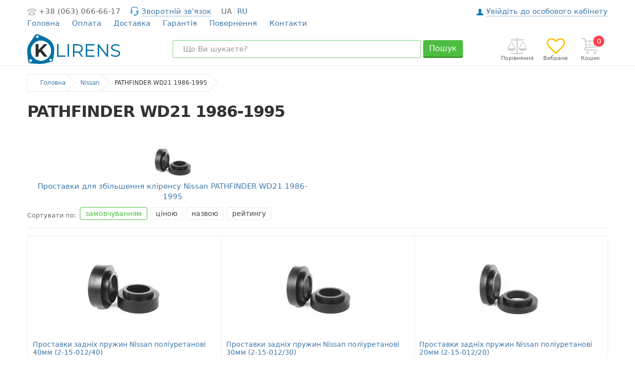

--- FILE ---
content_type: text/html; charset=utf-8
request_url: https://klirens.com.ua/pathfinder-wd21-1986-1995
body_size: 7197
content:
<!DOCTYPE html>
<html  lang="uk" prefix="og: http://ogp.me/ns#">
<head>
        <base href="https://klirens.com.ua/">
<script src="/common_js/dee95a5439fcdf24d1602bb557ed22f8.js" defer></script>
<link href="cache/css/klirens.head.95f8a7b31e82234a9b2b56506b6563a5.css" type="text/css" rel="stylesheet">
<script src="cache/js/klirens.head.db5dc6cb1b2539c16f6f3f17b9111b3c.js" defer></script>

    
    <script>
    const ut_tracker = {
            start: function(name) {
                performance.mark(name + ':start');
            },
            end: function(name) {
                performance.mark(name + ':end');
                performance.measure(name, name + ':start', name + ':end');
                console.log(name + ' duration: ' + performance.getEntriesByName(name)[0].duration);
            }
        }
</script>

        
<script type="application/ld+json">
    {
        "@context": "https://schema.org/",
        "@type": "WebSite",
        "name": "Проставки для увеличения клиренса",
        "url": "https://klirens.com.ua/",
        "potentialAction": {
        "@type": "SearchAction",
        "target": "https://klirens.com.ua/all-products?keyword={search_term_string}",
        "query-input": "required name=search_term_string"
        }
    }
</script>


        
<script type="application/ld+json">
    {
        "@context": "https://schema.org",
        "@type": "Organization",
        "name": "Проставки для увеличения клиренса",
        "url": "https://klirens.com.ua/",
        "logo": "https://klirens.com.ua/files/images/logo.png"    }
</script>

    
    <title>
    Nissan PATHFINDER WD21 1986-1995 - у наявності проставки для збільшення кліренсу, автобафери ТТС, пневмобалони в пружини.
</title>
    <meta name="keywords" content="PATHFINDER WD21 1986-1995"/>
    <meta name="description" content="ᐉ В наявності проставки для збільшення кліренсу Nissan/Нісан PATHFINDER WD21 1986-1995, автобафери ТТС, пневмобалони в пружини. ⭐Підбір Марка/Модель. ⚡Установка. ✅ Гарантія. ✈️ Доставка по Україні."/>
<meta http-equiv="Content-Type" content="text/html; charset=UTF-8">
    <meta name="robots" content="index,follow">
<meta name="viewport" content="width=device-width, initial-scale=1.0">
<meta name="generator" content="OkayCMS 4.1.1">


        <meta property="og:title" content="PATHFINDER WD21 1986-1995">
    <meta property="og:type" content="website">
    <meta property="og:url" content="https://klirens.com.ua/pathfinder-wd21-1986-1995">
    <meta property="og:image" content="https://klirens.com.ua/files/resized/categories/pathfinder-wd21-1986-1995.330x300.jpeg">
    <meta property="og:site_name" content="Проставки для увеличения клиренса">
    <meta property="og:description" content="">
    <link rel="image_src" href="https://klirens.com.ua/files/resized/categories/pathfinder-wd21-1986-1995.330x300.jpeg">
        <meta name="twitter:url" content="https://klirens.com.ua/pathfinder-wd21-1986-1995">
    <meta name="twitter:site" content="Проставки для увеличения клиренса">
    <meta name="twitter:title" content="PATHFINDER WD21 1986-1995">
    <meta name="twitter:description" content="">
    <meta name="twitter:image" content="https://klirens.com.ua/files/resized/categories/pathfinder-wd21-1986-1995.330x300.jpeg">
        <link rel="canonical" href="https://klirens.com.ua/pathfinder-wd21-1986-1995">
            <link rel="alternate" hreflang="uk" href="https://klirens.com.ua/pathfinder-wd21-1986-1995">
                <link rel="alternate" hreflang="ru" href="https://klirens.com.ua/ru/pathfinder-wd21-1986-1995">
        <link rel="search" type="application/opensearchdescription+xml" title="https://klirens.com.ua Search" href="https://klirens.com.ua/opensearch.xml" />
<link href="https://klirens.com.ua/files/images/favicon.png?v=002" type="image/x-icon" rel="icon">
<link href="https://klirens.com.ua/files/images/favicon.png?v=002" type="image/x-icon" rel="shortcut icon">
<script>
    ut_tracker.start('parsing:page');
</script>
    <!-- Global site tag (gtag.js) - Google Analytics -->
    <script async src="https://www.googletagmanager.com/gtag/js?id=UA-209111307-1">
    </script>
    
        <script>
            window.dataLayer = window.dataLayer || [];
            function gtag(){dataLayer.push(arguments);}
            gtag('js', new Date());

            gtag('config', 'UA-209111307-1');
        </script>
        
</head>

<body class="">

    
    
             <header class="header">
    <div class="container">
        <nav class="header_nav clearfix tablet-hidden">
            <div class="clearfix">
                                                    <div class="header_phones">
                                                    <a class="header_phone nowrap" href="tel:380630666617">+38 (063) 066-66-17</a>
                        
                                                <a class="fn_callback header_callback" href="#fn_callback" data-language="index_back_call">
                            <span>Зворотній зв'язок</span>
                        </a>
                    </div>
                
                                                                                                                                                                                                                                                                                                                                                                <div class="header_languages">
                                                                                                                                        <span class="language">ua</span>
                                                                                                                                                                                                            <a class="language" href="https://klirens.com.ua/ru/pathfinder-wd21-1986-1995">ru</a>
                                                                                                                                                                                    </div>
                                    
                                
                                                    <a class="header_account" href="/user/login">
                        <span data-language="index_login_desktop">Увійдіть до особового кабінету</span>
                    </a>
                            </div>

                        <div class="header_menu clearfix">
                    <div class="menu_group_header">
        
        
                            <ul class="menu_list menu_list_1">
                                                                        <li class="menu_item menu_item_1 ">
                                <a class="menu_link" href="/" target="_blank">
                                    <span>Головна</span>
                                 </a>
                                
                    
                            </li>
                                                                                                                                                                                                                                                                                <li class="menu_item menu_item_1 ">
                                <a class="menu_link" href="/oplata" >
                                    <span>Оплата</span>
                                 </a>
                                
                    
                            </li>
                                                                                                <li class="menu_item menu_item_1 ">
                                <a class="menu_link" href="/dostavka" >
                                    <span>Доставка</span>
                                 </a>
                                
                    
                            </li>
                                                                                                <li class="menu_item menu_item_1 ">
                                <a class="menu_link" href="/garantiya" >
                                    <span>Гарантія</span>
                                 </a>
                                
                    
                            </li>
                                                                                                <li class="menu_item menu_item_1 ">
                                <a class="menu_link" href="/povernennya" >
                                    <span>Повернення</span>
                                 </a>
                                
                    
                            </li>
                                                                                                <li class="menu_item menu_item_1 ">
                                <a class="menu_link" href="/contact" >
                                    <span>Контакти</span>
                                 </a>
                                
                    
                            </li>
                                                            </ul>
                     
   </div>

            </div>
        </nav>

        <div class="header_info clearfix">
                                        <a class="logo" href="/">
                                            <img src="https://klirens.com.ua/files/images/logo.png?v=015" alt="Проставки для увеличения клиренса"/>
                                    </a>
            
                        <div id="cart_informer" class="header_cart">
                    <div class="cart_info">
        <span class="cart_counter">0</span>
        <span class="cart_title tablet-hidden" data-language="index_cart">Кошик</span>
    </div>
            </div>

                        <div id="wishlist" class="header_wish tablet-hidden">
                    <span class="wish_info">
        <span data-language="wishlist_header">Вибране</span>
    </span>
            </div>

                        <div id="comparison" class="header_compare tablet-hidden">
                    <div class="compare_info">
        <span data-language="index_comparison">Порівняння</span>
    </div>
            </div>

                        <form id="fn_search" class="search" action="/all-products">
                <input class="fn_search search_input" type="text" name="keyword" value="" data-language="index_search" placeholder="Що Ви шукаєте?"/>
                <button class="button search_button" type="submit">Пошук</button>
            </form>
        </div>
    </div>
</header>    
        <div class="main">  
        <div class="container">
                                        <div class="row">
                                        <div class="col-xs-12 col-lg-12">
                            <ol itemscope itemtype="https://schema.org/BreadcrumbList" class="breadcrumbs clearfix tablet-hidden">
                <li itemprop="itemListElement" itemscope
            itemtype="https://schema.org/ListItem" class="breadcrumbs__item">
            <a itemprop="item" href="/">
                <span itemprop="name" data-language="breadcrumb_home" title="Головна">Головна</span>
            </a>
            <meta itemprop="position" content="1" />
        </li>

                                                                                                                    <li itemprop="itemListElement" itemscope
                                itemtype="https://schema.org/ListItem" class="breadcrumbs__item">
                                <a itemprop="item" href="/nissan">
                                    <span itemprop="name">Nissan</span>
                                </a>
                                <meta itemprop="position" content="2" />
                            </li>
                                                                                                        <li itemprop="itemListElement" itemscope
                            itemtype="https://schema.org/ListItem" class="breadcrumbs__item">
                            <span itemprop="name">PATHFINDER WD21 1986-1995</span>
                            <meta itemprop="position" content="3" />
                        </li>
                                                
                    </ol>
                        <div class="fn_ajax_content">
                            <div class="boxed boxed--big">
    <div class="">
        <div class="fn_readmore" style="max-height: none;">
            <div class="block__description">
                <p></p>
            </div>
        </div>
    </div>
</div>
<h1 class="h1" data-category="4517">
    PATHFINDER WD21 1986-1995
</h1>
    <div class="sidebar__boxed fn_categories flex-wrap main_brands f_row no_gutters">
                                    <div style="text-align: center;" class="main_brands__item col-6 col-md-6 col-lg-6 col-xl-6 text-center b-brand b-brand_category">
                                            <a class="d-flex align-items-center justify-content-center main_brands__link" href="/prostavki-dlya-zbilshennya-klirensu-nissan-pathfinder-wd21-1986-1995">
                            <div class="d-flex align-items-center justify-content-center main_brands__image">
                                <img class="main_brands_img lazy loaded" src="https://klirens.com.ua/files/resized/categories/2-15-012-30_2.320x320.jpg" alt="Проставки для збільшення кліренсу Nissan PATHFINDER WD21 1986-1995" title="Проставки для збільшення кліренсу Nissan PATHFINDER WD21 1986-1995"/>
                            </div>
                        </a>
                                        <a class="text-center" href="/prostavki-dlya-zbilshennya-klirensu-nissan-pathfinder-wd21-1986-1995">
                        <span style="margin-top: 10px" class="categories_menu__names">
                            Проставки для збільшення кліренсу Nissan PATHFINDER WD21 1986-1995
                        </span>
                    </a>
                </div>
                        </div>
<div class="fn_selected_features">
                </div>
        <div class="fn_products_sort products_container__sort">
        <div class="fn_ajax_buttons products_sort">
    <span class="product_sort__title hidden-sm-down" data-language="products_sort_by">Сортувати по:</span>

    <form class="product_sort__form" method="post">
        <button type="submit" name="prg_seo_hide" class="d-inline-flex align-items-center product_sort__link active_up no_after" value="https://klirens.com.ua/pathfinder-wd21-1986-1995/sort-position">
            <span data-language="products_by_default">замовчуванням</span>
        </button>
    </form>

    <form class="product_sort__form" method="post">
        <button type="submit" name="prg_seo_hide" class="d-inline-flex align-items-center product_sort__link" value="https://klirens.com.ua/pathfinder-wd21-1986-1995/sort-price">
            <span data-language="products_by_price">ціною</span>
                    </button>
    </form>

    <form class="product_sort__form" method="post">
        <button type="submit" name="prg_seo_hide" class="d-inline-flex align-items-center product_sort__link" value="https://klirens.com.ua/pathfinder-wd21-1986-1995/sort-name">
            <span data-language="products_by_name">назвою</span>
                    </button>
    </form>

    <form class="product_sort__form" method="post">
        <button type="submit" name="prg_seo_hide" class="d-inline-flex align-items-center product_sort__link " value="https://klirens.com.ua/pathfinder-wd21-1986-1995/sort-rating">
            <span data-language="products_by_rating">рейтингу</span>
                    </button>
    </form>
</div>

    </div>
<div id="fn_products_content" class="fn_categories products flex-wrap">
                <div class="no_padding products_item col-xs-12 col-md-4">
            <div class="preview fn_product">
    <div class="fn_transfer preview_inner clearfix">

        
        
        <a class="preview_image" href="/prostavki-zadnih-pruzhin-nissan-poliuretanovi-40mm-2-15-01240" >
                            <picture>
                                            <source type="image/webp" data-srcset="https://klirens.com.ua/files/resized/products/2-15-012-40_2.200x200.jpg.webp"> 
                                        <source data-srcset="https://klirens.com.ua/files/resized/products/2-15-012-40_2.200x200.jpg">
                        
                    <img class="fn_img preview_img lazy" data-src="https://klirens.com.ua/files/resized/products/2-15-012-40_2.200x200.jpg" src="https://klirens.com.ua/design/klirens/images/xloading.gif" alt="Проставки задніх пружин Nissan поліуретанові 40мм (2-15-012/40)" title="Проставки задніх пружин Nissan поліуретанові 40мм (2-15-012/40)"/>
                </picture>
            
            
            <span class="fn_discount_label sticker_pct hidden">
                            </span>
        </a>

        <div class="preview_details">
                        <a class="product_name" data-product="3308" href="/prostavki-zadnih-pruzhin-nissan-poliuretanovi-40mm-2-15-01240">Проставки задніх пружин Nissan поліуретанові 40мм (2-15-012/40)</a>

            <form class="fn_variants" action="/cart">
                <div class="clearfix preview_info">
                    <div class="price_container">
                        <div class="old_price hidden"><span class="fn_old_price">0</span> <span class="currency">грн</span></div>
                        <div class="price ">
                            <span class="fn_price">1 582</span> <span class="currency">грн</span>
                        </div>
                    </div>

                                        <div id="product_3308" class="preview_rating">
                        <span class="rating_starOff">
                            <span class="rating_starOn" style="width:0px;"></span>
                        </span>
                    </div>
                </div>

                <div class="clearfix preview_buttons">
                                                                    <button class="buy fn_is_preorder hidden" type="submit" data-language="pre_order">
                            <span>Предзаказ</span>
                        </button>
                                                            <button class="buy fn_is_stock" type="submit" data-language="add_to_cart">
                        <span>В кошик</span>
                    </button>

                    <div class="add_buttons">   
                                                                                                            <a class="fn_comparison comparison_button" href="#" data-id="3308" title="В порівняння" data-result-text="З порівняння"></a>
                                                                        
                                                                                                            <a href="#" data-id="3308" class="fn_wishlist wishlist_button" title="В обране" data-result-text="З обраного"></a>
                                                                        </div>
                </div>

                                <select name="variant" class="fn_variant  variant_select hidden">
                                            <option value="3308" data-price="1 582" data-stock="50" data-sku="2-15-012/40">Проставки задніх пружин Nissan поліуретанові 40мм (2-15-012/40)</option>
                                    </select>
            </form>
        </div> 
    </div>
</div>
        </div>
            <div class="no_padding products_item col-xs-12 col-md-4">
            <div class="preview fn_product">
    <div class="fn_transfer preview_inner clearfix">

        
        
        <a class="preview_image" href="/prostavki-zadnih-pruzhin-nissan-poliuretanovi-30mm-2-15-01230" >
                            <picture>
                                            <source type="image/webp" data-srcset="https://klirens.com.ua/files/resized/products/2-15-012-30_2.200x200.jpg.webp"> 
                                        <source data-srcset="https://klirens.com.ua/files/resized/products/2-15-012-30_2.200x200.jpg">
                        
                    <img class="fn_img preview_img lazy" data-src="https://klirens.com.ua/files/resized/products/2-15-012-30_2.200x200.jpg" src="https://klirens.com.ua/design/klirens/images/xloading.gif" alt="Проставки задніх пружин Nissan поліуретанові 30мм (2-15-012/30)" title="Проставки задніх пружин Nissan поліуретанові 30мм (2-15-012/30)"/>
                </picture>
            
            
            <span class="fn_discount_label sticker_pct hidden">
                            </span>
        </a>

        <div class="preview_details">
                        <a class="product_name" data-product="3307" href="/prostavki-zadnih-pruzhin-nissan-poliuretanovi-30mm-2-15-01230">Проставки задніх пружин Nissan поліуретанові 30мм (2-15-012/30)</a>

            <form class="fn_variants" action="/cart">
                <div class="clearfix preview_info">
                    <div class="price_container">
                        <div class="old_price hidden"><span class="fn_old_price">0</span> <span class="currency">грн</span></div>
                        <div class="price ">
                            <span class="fn_price">1 167</span> <span class="currency">грн</span>
                        </div>
                    </div>

                                        <div id="product_3307" class="preview_rating">
                        <span class="rating_starOff">
                            <span class="rating_starOn" style="width:0px;"></span>
                        </span>
                    </div>
                </div>

                <div class="clearfix preview_buttons">
                                                                    <button class="buy fn_is_preorder hidden" type="submit" data-language="pre_order">
                            <span>Предзаказ</span>
                        </button>
                                                            <button class="buy fn_is_stock" type="submit" data-language="add_to_cart">
                        <span>В кошик</span>
                    </button>

                    <div class="add_buttons">   
                                                                                                            <a class="fn_comparison comparison_button" href="#" data-id="3307" title="В порівняння" data-result-text="З порівняння"></a>
                                                                        
                                                                                                            <a href="#" data-id="3307" class="fn_wishlist wishlist_button" title="В обране" data-result-text="З обраного"></a>
                                                                        </div>
                </div>

                                <select name="variant" class="fn_variant  variant_select hidden">
                                            <option value="3307" data-price="1 167" data-stock="50" data-sku="2-15-012/30">Проставки задніх пружин Nissan поліуретанові 30мм (2-15-012/30)</option>
                                    </select>
            </form>
        </div> 
    </div>
</div>
        </div>
            <div class="no_padding products_item col-xs-12 col-md-4">
            <div class="preview fn_product">
    <div class="fn_transfer preview_inner clearfix">

        
        
        <a class="preview_image" href="/prostavki-zadnih-pruzhin-nissan-poliuretanovi-20mm-2-15-01220" >
                            <picture>
                                            <source type="image/webp" data-srcset="https://klirens.com.ua/files/resized/products/2-15-012-20_2.200x200.jpg.webp"> 
                                        <source data-srcset="https://klirens.com.ua/files/resized/products/2-15-012-20_2.200x200.jpg">
                        
                    <img class="fn_img preview_img lazy" data-src="https://klirens.com.ua/files/resized/products/2-15-012-20_2.200x200.jpg" src="https://klirens.com.ua/design/klirens/images/xloading.gif" alt="Проставки задніх пружин Nissan поліуретанові 20мм (2-15-012/20)" title="Проставки задніх пружин Nissan поліуретанові 20мм (2-15-012/20)"/>
                </picture>
            
            
            <span class="fn_discount_label sticker_pct hidden">
                            </span>
        </a>

        <div class="preview_details">
                        <a class="product_name" data-product="3306" href="/prostavki-zadnih-pruzhin-nissan-poliuretanovi-20mm-2-15-01220">Проставки задніх пружин Nissan поліуретанові 20мм (2-15-012/20)</a>

            <form class="fn_variants" action="/cart">
                <div class="clearfix preview_info">
                    <div class="price_container">
                        <div class="old_price hidden"><span class="fn_old_price">0</span> <span class="currency">грн</span></div>
                        <div class="price ">
                            <span class="fn_price">797</span> <span class="currency">грн</span>
                        </div>
                    </div>

                                        <div id="product_3306" class="preview_rating">
                        <span class="rating_starOff">
                            <span class="rating_starOn" style="width:0px;"></span>
                        </span>
                    </div>
                </div>

                <div class="clearfix preview_buttons">
                                                                    <button class="buy fn_is_preorder hidden" type="submit" data-language="pre_order">
                            <span>Предзаказ</span>
                        </button>
                                                            <button class="buy fn_is_stock" type="submit" data-language="add_to_cart">
                        <span>В кошик</span>
                    </button>

                    <div class="add_buttons">   
                                                                                                            <a class="fn_comparison comparison_button" href="#" data-id="3306" title="В порівняння" data-result-text="З порівняння"></a>
                                                                        
                                                                                                            <a href="#" data-id="3306" class="fn_wishlist wishlist_button" title="В обране" data-result-text="З обраного"></a>
                                                                        </div>
                </div>

                                <select name="variant" class="fn_variant  variant_select hidden">
                                            <option value="3306" data-price="797" data-stock="50" data-sku="2-15-012/20">Проставки задніх пружин Nissan поліуретанові 20мм (2-15-012/20)</option>
                                    </select>
            </form>
        </div> 
    </div>
</div>
        </div>
    </div>
        <div class="fn_pagination center">
            </div>

                        </div>
                    </div>
                </div>
                    </div>
    </div>

        <div class="fn_to_top to_top"></div>

    <div>
        
    </div>

               <footer class="footer">
            <div class="container">
                <div class="row">
                    <div class="foot col-xs-12 col-md-3">
                                                <div class="copyright">
                            <span>©</span>
                            <span data-language="index_copyright">Інтернет-магазин Klirens</span>
                            <span>2026</span>
                        </div>

                                                    <div class="foot_work">
                                <div class="foot_heading">
                                    <span data-language="index_work">Розклад роботи</span>
                                </div>

                                <div>Режим роботи магазину: <br /><strong>ПН - ПТ: з 9:00 до 18:00</strong></div>
                            </div>
                        
                    </div>

                    <nav class="foot col-xs-12 col-md-3">
                                                <div class="foot_menu">
                                <div class="menu_group_footer">
        
        
                            <ul class="menu_list menu_list_1">
                                                                                                                                                                <li class="menu_item menu_item_1 ">
                                <a class="menu_link" href="/dostavka" >
                                    <span>Доставка</span>
                                 </a>
                                
                    
                            </li>
                                                                                                <li class="menu_item menu_item_1 ">
                                <a class="menu_link" href="/oplata" >
                                    <span>Оплата</span>
                                 </a>
                                
                    
                            </li>
                                                                                                <li class="menu_item menu_item_1 ">
                                <a class="menu_link" href="/contact" >
                                    <span>Контакти</span>
                                 </a>
                                
                    
                            </li>
                                                                                                <li class="menu_item menu_item_1 ">
                                <a class="menu_link" href="/politika-konfidentsialnosti" target="_blank">
                                    <span>Політика конфіденцальності</span>
                                 </a>
                                
                    
                            </li>
                                                            </ul>
                     
   </div>


                            <div class="foot_item">
                                <a href="/all-products" data-language="menu_catalog">Каталог</a>
                            </div>
                        </div>
                    </nav>
                    
                                        <div class="foot col-xs-12 col-md-3">
                        <div class="foot_heading">
                            <span data-language="index_contacts">Контакти</span>
                        </div>
                        <div class="foot_contacts">
                                                            <div class="foot_item">
                                    <span data-language="company_address">м. Київ вул. Жмеринська 1А, офіс 12.</span>
                                </div>
                                                                                                                            <div class="foot_item">
                                        <a href="tel:380630666617">
                                            <span>+38 (063) 066-66-17</span>
                                        </a>
                                    </div>
                                                                                                                        <div class="foot_item">
                                    <a href="mailto:office@klirens.com.ua">
                                        <span>office@klirens.com.ua</span>
                                    </a>
                                </div>
                                                    </div>
                    </div>
                    
                    
                                        <div class="foot col-xs-12 col-md-3">
                        <div id="subscribe_container">
                            <div class="subscribe_promotext">
                                <span data-language="subscribe_promotext">Отримуйте тільки корисні статті!</span>
                            </div>
                            <form class="subscribe_form fn_validate_subscribe" method="post">
                                <input type="hidden" name="subscribe" value="1"/>
                                <input class="subscribe_input" type="email" name="subscribe_email" value="" data-format="email" placeholder="Email"/>
                                <button class="button subscribe_button" type="submit"><span data-language="subscribe_button">Підписатися</span></button>
                                
                                                                                            </form>
                        </div>

                                                                    </div>
                </div>
            </div>
        </footer>
    
        <div class="hidden">
    <form id="fn_callback" class="callback_form popup popup_animated fn_validate_callback" method="post">

        
                <div class="popup_heading">
            <span data-language="callback_header">Замовлення зворотнього дзвінку</span>
        </div>

        
                <div class="form_group">
            <input class="form_input" type="text" name="callback_name" value="" data-language="form_name" placeholder="Ім'я*">
            <span class="form_placeholder">Ім'я*</span>
        </div>

                <div class="form_group">
            <input class="form_input" type="text" name="callback_phone" value="" data-language="form_phone" placeholder="Номер телефону*">
            <span class="form_placeholder">Номер телефону*</span>
        </div>

                <div class="form_group">
            <textarea class="form_textarea" rows="3" name="callback_message" data-language="form_enter_message" placeholder="Введіть повідомлення"></textarea>
            <span class="form_placeholder">Введіть повідомлення</span>
        </div>
       
                
        <div class="center">
            <input name="callback" type="hidden" value="1">
                        <button class="button g-recaptcha" type="submit" name="callback"  value="Замовити">
                <span data-language="callback_order">Замовити</span>
            </button>
        </div>
    </form>
</div>


            <div id="fn_pop_up_cart_wrap" class="popup_animated" style="display: none;">
        <div id="fn_pop_up_cart" class="popup_animated">
                <div class="center">
                <div class="h1"><span data-language="cart_header">Кошик</span></div>

        <p class="mb" data-language="cart_empty">Кошик порожній</p>
    </div>
        </div>
    </div>
    
        <div id="fn_compare_confirm" class="popup_bg popup_animated"  style="display: none;">
        <div class="popup_confirm__title">
            <svg class="success_icon" viewBox="0 0 32.296 32.296" width="28px" height="28px"><path d="M31.923,9.14L13.417,27.642c-0.496,0.494-1.299,0.494-1.793,0L0.37,16.316   c-0.494-0.496-0.494-1.302,0-1.795l2.689-2.687c0.496-0.495,1.299-0.495,1.793,0l7.678,7.729L27.438,4.654   c0.494-0.494,1.297-0.494,1.795,0l2.689,2.691C32.421,7.84,32.421,8.646,31.923,9.14z" fill="currentColor"/></svg>            <span data-language="popup_add_to_compare">Товар доданий в порівняння</span>
        </div>
    </div>

        <div id="fn_wishlist_confirm" class="popup_bg popup_animated" style="display: none;">
        <div class="popup_confirm__title">
            <svg class="success_icon" viewBox="0 0 32.296 32.296" width="28px" height="28px"><path d="M31.923,9.14L13.417,27.642c-0.496,0.494-1.299,0.494-1.793,0L0.37,16.316   c-0.494-0.496-0.494-1.302,0-1.795l2.689-2.687c0.496-0.495,1.299-0.495,1.793,0l7.678,7.729L27.438,4.654   c0.494-0.494,1.297-0.494,1.795,0l2.689,2.691C32.421,7.84,32.421,8.646,31.923,9.14z" fill="currentColor"/></svg>            <span data-language="popup_add_to_wishlist">Товар доданий в обране</span>
        </div>
    </div>
   
    <script>ut_tracker.start('parsing:body_bottom:scripts');</script>

    
    <script src="cache/js/klirens.footer.182bc4535df94452ac04144bad35f11e.js" defer></script>
<script src="/dynamic_js/aebd56e2998ab971819594dcadef7858.js" defer></script>


        <script>ut_tracker.end('parsing:body_bottom:scripts');</script>

    
        <script>ut_tracker.end('parsing:page');</script>

    <div>
        <div class="block__header_button" id="custom_new__look_all_new_btn">
    <a class="block__more d-flex align-items-center" href="/new">
        <span data-language="main_look_all">Переглянути всі</span>    </a>
</div>
<div class="hidden">
    <form id="fn_fast_order" class="form form--boxed popup popup_animated fn_validate_fast_order" method="post" action="https://klirens.com.ua/okay-cms/fast-order/create-order"
                        onsubmit="sendAjaxFastOrderForm(); return false"
              >
                <div class="form__header">
            <div class="form__title">
                <span data-language="fast_order">Швидке замовлення</span>
            </div>
        </div>

        
        <div class="form__body">
            <input id="fast_order_variant_id" value="" name="variant_id" type="hidden"/>
            <input value="" name="amount" type="hidden"/>
            <input type="hidden" name="IsFastOrder" value="true">

            <div class="message_error fn_fast_order_errors" style="display: none"></div>

            <div id="fast_order_product_name" class="h6"></div>

            <div class="form__group">
                <input class="fn_validate_fast_name form__input form__placeholder--focus" type="text" name="name" value="" />
                <span class="form__placeholder" data-language="form_name">Ім'я*</span>
            </div>

            <div class="form__group">
                <input class="fn_validate_fast_name form__input form__placeholder--focus" type="text" name="last_name" value="" />
                <span class="form__placeholder" data-language="form_name">Прiзвище</span>
            </div>

            <div class="form__group">
                <input  class="fn_validate_fast_phone form__input form__placeholder--focus" type="text" name="phone" value="" />
                <span class="form__placeholder" data-language="form_phone">Номер телефону*</span>
            </div>
         </div>

        <div class="form__footer">
                        
            <input class="form__button button--blick fn_fast_order_submit" type="submit" name="checkout" data-language="callback_order" value="Замовити"/>
        </div>
     </form>
</div>
    </div>
</body>
</html>
<!--
memory peak usage: 17172840 bytes
page generation time: 0.15798997879028 seconds
-->

--- FILE ---
content_type: text/css
request_url: https://klirens.com.ua/cache/css/klirens.head.95f8a7b31e82234a9b2b56506b6563a5.css
body_size: 35604
content:
@font-face{font-family:'FontAwesome';font-display: swap;src:url('../../design/klirens/fonts/fontawesome/fontawesome-webfont.eot?v=4.7.0');src:url('../../design/klirens/fonts/fontawesome/fontawesome-webfont.eot?#iefix&v=4.7.0') format('embedded-opentype'),url('../../design/klirens/fonts/fontawesome/fontawesome-webfont.woff2?v=4.7.0') format('woff2'),url('../../design/klirens/fonts/fontawesome/fontawesome-webfont.woff?v=4.7.0') format('woff'),url('../../design/klirens/fonts/fontawesome/fontawesome-webfont.ttf?v=4.7.0') format('truetype'),url('../../design/klirens/fonts/fontawesome/fontawesome-webfont.svg?v=4.7.0#fontawesomeregular') format('svg');font-weight:normal;font-style:normal}.fa{display:inline-block;font:normal normal normal 14px/1 FontAwesome;font-size:inherit;text-rendering:auto;-webkit-font-smoothing:antialiased;-moz-osx-font-smoothing:grayscale}.fa-lg{font-size:1.33333333em;line-height:.75em;vertical-align:-15%}.fa-2x{font-size:2em}.fa-3x{font-size:3em}.fa-4x{font-size:4em}.fa-5x{font-size:5em}.fa-fw{width:1.28571429em;text-align:center}.fa-ul{padding-left:0;margin-left:2.14285714em;list-style-type:none}.fa-ul>li{position:relative}.fa-li{position:absolute;left:-2.14285714em;width:2.14285714em;top:.14285714em;text-align:center}.fa-li.fa-lg{left:-1.85714286em}.fa-border{padding:.2em .25em .15em;border:solid .08em #eee;border-radius:.1em}.fa-pull-left{float:left}.fa-pull-right{float:right}.fa.fa-pull-left{margin-right:.3em}.fa.fa-pull-right{margin-left:.3em}.pull-right{float:right}.pull-left{float:left}.fa.pull-left{margin-right:.3em}.fa.pull-right{margin-left:.3em}.fa-spin{-webkit-animation:fa-spin 2s infinite linear;animation:fa-spin 2s infinite linear}.fa-pulse{-webkit-animation:fa-spin 1s infinite steps(8);animation:fa-spin 1s infinite steps(8)}@-webkit-keyframes fa-spin{0%{-webkit-transform:rotate(0deg);transform:rotate(0deg)}100%{-webkit-transform:rotate(359deg);transform:rotate(359deg)}}@keyframes fa-spin{0%{-webkit-transform:rotate(0deg);transform:rotate(0deg)}100%{-webkit-transform:rotate(359deg);transform:rotate(359deg)}}.fa-rotate-90{-ms-filter:"progid:DXImageTransform.Microsoft.BasicImage(rotation=1)";-webkit-transform:rotate(90deg);-ms-transform:rotate(90deg);transform:rotate(90deg)}.fa-rotate-180{-ms-filter:"progid:DXImageTransform.Microsoft.BasicImage(rotation=2)";-webkit-transform:rotate(180deg);-ms-transform:rotate(180deg);transform:rotate(180deg)}.fa-rotate-270{-ms-filter:"progid:DXImageTransform.Microsoft.BasicImage(rotation=3)";-webkit-transform:rotate(270deg);-ms-transform:rotate(270deg);transform:rotate(270deg)}.fa-flip-horizontal{-ms-filter:"progid:DXImageTransform.Microsoft.BasicImage(rotation=0, mirror=1)";-webkit-transform:scale(-1, 1);-ms-transform:scale(-1, 1);transform:scale(-1, 1)}.fa-flip-vertical{-ms-filter:"progid:DXImageTransform.Microsoft.BasicImage(rotation=2, mirror=1)";-webkit-transform:scale(1, -1);-ms-transform:scale(1, -1);transform:scale(1, -1)}:root .fa-rotate-90,:root .fa-rotate-180,:root .fa-rotate-270,:root .fa-flip-horizontal,:root .fa-flip-vertical{filter:none}.fa-stack{position:relative;display:inline-block;width:2em;height:2em;line-height:2em;vertical-align:middle}.fa-stack-1x,.fa-stack-2x{position:absolute;left:0;width:100%;text-align:center}.fa-stack-1x{line-height:inherit}.fa-stack-2x{font-size:2em}.fa-inverse{color:#fff}.fa-glass:before{content:"\f000"}.fa-music:before{content:"\f001"}.fa-search:before{content:"\f002"}.fa-envelope-o:before{content:"\f003"}.fa-heart:before{content:"\f004"}.fa-star:before{content:"\f005"}.fa-star-o:before{content:"\f006"}.fa-user:before{content:"\f007"}.fa-film:before{content:"\f008"}.fa-th-large:before{content:"\f009"}.fa-th:before{content:"\f00a"}.fa-th-list:before{content:"\f00b"}.fa-check:before{content:"\f00c"}.fa-remove:before,.fa-close:before,.fa-times:before{content:"\f00d"}.fa-search-plus:before{content:"\f00e"}.fa-search-minus:before{content:"\f010"}.fa-power-off:before{content:"\f011"}.fa-signal:before{content:"\f012"}.fa-gear:before,.fa-cog:before{content:"\f013"}.fa-trash-o:before{content:"\f014"}.fa-home:before{content:"\f015"}.fa-file-o:before{content:"\f016"}.fa-clock-o:before{content:"\f017"}.fa-road:before{content:"\f018"}.fa-download:before{content:"\f019"}.fa-arrow-circle-o-down:before{content:"\f01a"}.fa-arrow-circle-o-up:before{content:"\f01b"}.fa-inbox:before{content:"\f01c"}.fa-play-circle-o:before{content:"\f01d"}.fa-rotate-right:before,.fa-repeat:before{content:"\f01e"}.fa-refresh:before{content:"\f021"}.fa-list-alt:before{content:"\f022"}.fa-lock:before{content:"\f023"}.fa-flag:before{content:"\f024"}.fa-headphones:before{content:"\f025"}.fa-volume-off:before{content:"\f026"}.fa-volume-down:before{content:"\f027"}.fa-volume-up:before{content:"\f028"}.fa-qrcode:before{content:"\f029"}.fa-barcode:before{content:"\f02a"}.fa-tag:before{content:"\f02b"}.fa-tags:before{content:"\f02c"}.fa-book:before{content:"\f02d"}.fa-bookmark:before{content:"\f02e"}.fa-print:before{content:"\f02f"}.fa-camera:before{content:"\f030"}.fa-font:before{content:"\f031"}.fa-bold:before{content:"\f032"}.fa-italic:before{content:"\f033"}.fa-text-height:before{content:"\f034"}.fa-text-width:before{content:"\f035"}.fa-align-left:before{content:"\f036"}.fa-align-center:before{content:"\f037"}.fa-align-right:before{content:"\f038"}.fa-align-justify:before{content:"\f039"}.fa-list:before{content:"\f03a"}.fa-dedent:before,.fa-outdent:before{content:"\f03b"}.fa-indent:before{content:"\f03c"}.fa-video-camera:before{content:"\f03d"}.fa-photo:before,.fa-image:before,.fa-picture-o:before{content:"\f03e"}.fa-pencil:before{content:"\f040"}.fa-map-marker:before{content:"\f041"}.fa-adjust:before{content:"\f042"}.fa-tint:before{content:"\f043"}.fa-edit:before,.fa-pencil-square-o:before{content:"\f044"}.fa-share-square-o:before{content:"\f045"}.fa-check-square-o:before{content:"\f046"}.fa-arrows:before{content:"\f047"}.fa-step-backward:before{content:"\f048"}.fa-fast-backward:before{content:"\f049"}.fa-backward:before{content:"\f04a"}.fa-play:before{content:"\f04b"}.fa-pause:before{content:"\f04c"}.fa-stop:before{content:"\f04d"}.fa-forward:before{content:"\f04e"}.fa-fast-forward:before{content:"\f050"}.fa-step-forward:before{content:"\f051"}.fa-eject:before{content:"\f052"}.fa-chevron-left:before{content:"\f053"}.fa-chevron-right:before{content:"\f054"}.fa-plus-circle:before{content:"\f055"}.fa-minus-circle:before{content:"\f056"}.fa-times-circle:before{content:"\f057"}.fa-check-circle:before{content:"\f058"}.fa-question-circle:before{content:"\f059"}.fa-info-circle:before{content:"\f05a"}.fa-crosshairs:before{content:"\f05b"}.fa-times-circle-o:before{content:"\f05c"}.fa-check-circle-o:before{content:"\f05d"}.fa-ban:before{content:"\f05e"}.fa-arrow-left:before{content:"\f060"}.fa-arrow-right:before{content:"\f061"}.fa-arrow-up:before{content:"\f062"}.fa-arrow-down:before{content:"\f063"}.fa-mail-forward:before,.fa-share:before{content:"\f064"}.fa-expand:before{content:"\f065"}.fa-compress:before{content:"\f066"}.fa-plus:before{content:"\f067"}.fa-minus:before{content:"\f068"}.fa-asterisk:before{content:"\f069"}.fa-exclamation-circle:before{content:"\f06a"}.fa-gift:before{content:"\f06b"}.fa-leaf:before{content:"\f06c"}.fa-fire:before{content:"\f06d"}.fa-eye:before{content:"\f06e"}.fa-eye-slash:before{content:"\f070"}.fa-warning:before,.fa-exclamation-triangle:before{content:"\f071"}.fa-plane:before{content:"\f072"}.fa-calendar:before{content:"\f073"}.fa-random:before{content:"\f074"}.fa-comment:before{content:"\f075"}.fa-magnet:before{content:"\f076"}.fa-chevron-up:before{content:"\f077"}.fa-chevron-down:before{content:"\f078"}.fa-retweet:before{content:"\f079"}.fa-shopping-cart:before{content:"\f07a"}.fa-folder:before{content:"\f07b"}.fa-folder-open:before{content:"\f07c"}.fa-arrows-v:before{content:"\f07d"}.fa-arrows-h:before{content:"\f07e"}.fa-bar-chart-o:before,.fa-bar-chart:before{content:"\f080"}.fa-twitter-square:before{content:"\f081"}.fa-facebook-square:before{content:"\f082"}.fa-camera-retro:before{content:"\f083"}.fa-key:before{content:"\f084"}.fa-gears:before,.fa-cogs:before{content:"\f085"}.fa-comments:before{content:"\f086"}.fa-thumbs-o-up:before{content:"\f087"}.fa-thumbs-o-down:before{content:"\f088"}.fa-star-half:before{content:"\f089"}.fa-heart-o:before{content:"\f08a"}.fa-sign-out:before{content:"\f08b"}.fa-linkedin-square:before{content:"\f08c"}.fa-thumb-tack:before{content:"\f08d"}.fa-external-link:before{content:"\f08e"}.fa-sign-in:before{content:"\f090"}.fa-trophy:before{content:"\f091"}.fa-github-square:before{content:"\f092"}.fa-upload:before{content:"\f093"}.fa-lemon-o:before{content:"\f094"}.fa-phone:before{content:"\f095"}.fa-square-o:before{content:"\f096"}.fa-bookmark-o:before{content:"\f097"}.fa-phone-square:before{content:"\f098"}.fa-twitter:before{content:"\f099"}.fa-facebook-f:before,.fa-facebook:before{content:"\f09a"}.fa-github:before{content:"\f09b"}.fa-unlock:before{content:"\f09c"}.fa-credit-card:before{content:"\f09d"}.fa-feed:before,.fa-rss:before{content:"\f09e"}.fa-hdd-o:before{content:"\f0a0"}.fa-bullhorn:before{content:"\f0a1"}.fa-bell:before{content:"\f0f3"}.fa-certificate:before{content:"\f0a3"}.fa-hand-o-right:before{content:"\f0a4"}.fa-hand-o-left:before{content:"\f0a5"}.fa-hand-o-up:before{content:"\f0a6"}.fa-hand-o-down:before{content:"\f0a7"}.fa-arrow-circle-left:before{content:"\f0a8"}.fa-arrow-circle-right:before{content:"\f0a9"}.fa-arrow-circle-up:before{content:"\f0aa"}.fa-arrow-circle-down:before{content:"\f0ab"}.fa-globe:before{content:"\f0ac"}.fa-wrench:before{content:"\f0ad"}.fa-tasks:before{content:"\f0ae"}.fa-filter:before{content:"\f0b0"}.fa-briefcase:before{content:"\f0b1"}.fa-arrows-alt:before{content:"\f0b2"}.fa-group:before,.fa-users:before{content:"\f0c0"}.fa-chain:before,.fa-link:before{content:"\f0c1"}.fa-cloud:before{content:"\f0c2"}.fa-flask:before{content:"\f0c3"}.fa-cut:before,.fa-scissors:before{content:"\f0c4"}.fa-copy:before,.fa-files-o:before{content:"\f0c5"}.fa-paperclip:before{content:"\f0c6"}.fa-save:before,.fa-floppy-o:before{content:"\f0c7"}.fa-square:before{content:"\f0c8"}.fa-navicon:before,.fa-reorder:before,.fa-bars:before{content:"\f0c9"}.fa-list-ul:before{content:"\f0ca"}.fa-list-ol:before{content:"\f0cb"}.fa-strikethrough:before{content:"\f0cc"}.fa-underline:before{content:"\f0cd"}.fa-table:before{content:"\f0ce"}.fa-magic:before{content:"\f0d0"}.fa-truck:before{content:"\f0d1"}.fa-pinterest:before{content:"\f0d2"}.fa-pinterest-square:before{content:"\f0d3"}.fa-google-plus-square:before{content:"\f0d4"}.fa-google-plus:before{content:"\f0d5"}.fa-money:before{content:"\f0d6"}.fa-caret-down:before{content:"\f0d7"}.fa-caret-up:before{content:"\f0d8"}.fa-caret-left:before{content:"\f0d9"}.fa-caret-right:before{content:"\f0da"}.fa-columns:before{content:"\f0db"}.fa-unsorted:before,.fa-sort:before{content:"\f0dc"}.fa-sort-down:before,.fa-sort-desc:before{content:"\f0dd"}.fa-sort-up:before,.fa-sort-asc:before{content:"\f0de"}.fa-envelope:before{content:"\f0e0"}.fa-linkedin:before{content:"\f0e1"}.fa-rotate-left:before,.fa-undo:before{content:"\f0e2"}.fa-legal:before,.fa-gavel:before{content:"\f0e3"}.fa-dashboard:before,.fa-tachometer:before{content:"\f0e4"}.fa-comment-o:before{content:"\f0e5"}.fa-comments-o:before{content:"\f0e6"}.fa-flash:before,.fa-bolt:before{content:"\f0e7"}.fa-sitemap:before{content:"\f0e8"}.fa-umbrella:before{content:"\f0e9"}.fa-paste:before,.fa-clipboard:before{content:"\f0ea"}.fa-lightbulb-o:before{content:"\f0eb"}.fa-exchange:before{content:"\f0ec"}.fa-cloud-download:before{content:"\f0ed"}.fa-cloud-upload:before{content:"\f0ee"}.fa-user-md:before{content:"\f0f0"}.fa-stethoscope:before{content:"\f0f1"}.fa-suitcase:before{content:"\f0f2"}.fa-bell-o:before{content:"\f0a2"}.fa-coffee:before{content:"\f0f4"}.fa-cutlery:before{content:"\f0f5"}.fa-file-text-o:before{content:"\f0f6"}.fa-building-o:before{content:"\f0f7"}.fa-hospital-o:before{content:"\f0f8"}.fa-ambulance:before{content:"\f0f9"}.fa-medkit:before{content:"\f0fa"}.fa-fighter-jet:before{content:"\f0fb"}.fa-beer:before{content:"\f0fc"}.fa-h-square:before{content:"\f0fd"}.fa-plus-square:before{content:"\f0fe"}.fa-angle-double-left:before{content:"\f100"}.fa-angle-double-right:before{content:"\f101"}.fa-angle-double-up:before{content:"\f102"}.fa-angle-double-down:before{content:"\f103"}.fa-angle-left:before{content:"\f104"}.fa-angle-right:before{content:"\f105"}.fa-angle-up:before{content:"\f106"}.fa-angle-down:before{content:"\f107"}.fa-desktop:before{content:"\f108"}.fa-laptop:before{content:"\f109"}.fa-tablet:before{content:"\f10a"}.fa-mobile-phone:before,.fa-mobile:before{content:"\f10b"}.fa-circle-o:before{content:"\f10c"}.fa-quote-left:before{content:"\f10d"}.fa-quote-right:before{content:"\f10e"}.fa-spinner:before{content:"\f110"}.fa-circle:before{content:"\f111"}.fa-mail-reply:before,.fa-reply:before{content:"\f112"}.fa-github-alt:before{content:"\f113"}.fa-folder-o:before{content:"\f114"}.fa-folder-open-o:before{content:"\f115"}.fa-smile-o:before{content:"\f118"}.fa-frown-o:before{content:"\f119"}.fa-meh-o:before{content:"\f11a"}.fa-gamepad:before{content:"\f11b"}.fa-keyboard-o:before{content:"\f11c"}.fa-flag-o:before{content:"\f11d"}.fa-flag-checkered:before{content:"\f11e"}.fa-terminal:before{content:"\f120"}.fa-code:before{content:"\f121"}.fa-mail-reply-all:before,.fa-reply-all:before{content:"\f122"}.fa-star-half-empty:before,.fa-star-half-full:before,.fa-star-half-o:before{content:"\f123"}.fa-location-arrow:before{content:"\f124"}.fa-crop:before{content:"\f125"}.fa-code-fork:before{content:"\f126"}.fa-unlink:before,.fa-chain-broken:before{content:"\f127"}.fa-question:before{content:"\f128"}.fa-info:before{content:"\f129"}.fa-exclamation:before{content:"\f12a"}.fa-superscript:before{content:"\f12b"}.fa-subscript:before{content:"\f12c"}.fa-eraser:before{content:"\f12d"}.fa-puzzle-piece:before{content:"\f12e"}.fa-microphone:before{content:"\f130"}.fa-microphone-slash:before{content:"\f131"}.fa-shield:before{content:"\f132"}.fa-calendar-o:before{content:"\f133"}.fa-fire-extinguisher:before{content:"\f134"}.fa-rocket:before{content:"\f135"}.fa-maxcdn:before{content:"\f136"}.fa-chevron-circle-left:before{content:"\f137"}.fa-chevron-circle-right:before{content:"\f138"}.fa-chevron-circle-up:before{content:"\f139"}.fa-chevron-circle-down:before{content:"\f13a"}.fa-html5:before{content:"\f13b"}.fa-css3:before{content:"\f13c"}.fa-anchor:before{content:"\f13d"}.fa-unlock-alt:before{content:"\f13e"}.fa-bullseye:before{content:"\f140"}.fa-ellipsis-h:before{content:"\f141"}.fa-ellipsis-v:before{content:"\f142"}.fa-rss-square:before{content:"\f143"}.fa-play-circle:before{content:"\f144"}.fa-ticket:before{content:"\f145"}.fa-minus-square:before{content:"\f146"}.fa-minus-square-o:before{content:"\f147"}.fa-level-up:before{content:"\f148"}.fa-level-down:before{content:"\f149"}.fa-check-square:before{content:"\f14a"}.fa-pencil-square:before{content:"\f14b"}.fa-external-link-square:before{content:"\f14c"}.fa-share-square:before{content:"\f14d"}.fa-compass:before{content:"\f14e"}.fa-toggle-down:before,.fa-caret-square-o-down:before{content:"\f150"}.fa-toggle-up:before,.fa-caret-square-o-up:before{content:"\f151"}.fa-toggle-right:before,.fa-caret-square-o-right:before{content:"\f152"}.fa-euro:before,.fa-eur:before{content:"\f153"}.fa-gbp:before{content:"\f154"}.fa-dollar:before,.fa-usd:before{content:"\f155"}.fa-rupee:before,.fa-inr:before{content:"\f156"}.fa-cny:before,.fa-rmb:before,.fa-yen:before,.fa-jpy:before{content:"\f157"}.fa-ruble:before,.fa-rouble:before,.fa-rub:before{content:"\f158"}.fa-won:before,.fa-krw:before{content:"\f159"}.fa-bitcoin:before,.fa-btc:before{content:"\f15a"}.fa-file:before{content:"\f15b"}.fa-file-text:before{content:"\f15c"}.fa-sort-alpha-asc:before{content:"\f15d"}.fa-sort-alpha-desc:before{content:"\f15e"}.fa-sort-amount-asc:before{content:"\f160"}.fa-sort-amount-desc:before{content:"\f161"}.fa-sort-numeric-asc:before{content:"\f162"}.fa-sort-numeric-desc:before{content:"\f163"}.fa-thumbs-up:before{content:"\f164"}.fa-thumbs-down:before{content:"\f165"}.fa-youtube-square:before{content:"\f166"}.fa-youtube:before{content:"\f167"}.fa-xing:before{content:"\f168"}.fa-xing-square:before{content:"\f169"}.fa-youtube-play:before{content:"\f16a"}.fa-dropbox:before{content:"\f16b"}.fa-stack-overflow:before{content:"\f16c"}.fa-instagram:before{content:"\f16d"}.fa-flickr:before{content:"\f16e"}.fa-adn:before{content:"\f170"}.fa-bitbucket:before{content:"\f171"}.fa-bitbucket-square:before{content:"\f172"}.fa-tumblr:before{content:"\f173"}.fa-tumblr-square:before{content:"\f174"}.fa-long-arrow-down:before{content:"\f175"}.fa-long-arrow-up:before{content:"\f176"}.fa-long-arrow-left:before{content:"\f177"}.fa-long-arrow-right:before{content:"\f178"}.fa-apple:before{content:"\f179"}.fa-windows:before{content:"\f17a"}.fa-android:before{content:"\f17b"}.fa-linux:before{content:"\f17c"}.fa-dribbble:before{content:"\f17d"}.fa-skype:before{content:"\f17e"}.fa-foursquare:before{content:"\f180"}.fa-trello:before{content:"\f181"}.fa-female:before{content:"\f182"}.fa-male:before{content:"\f183"}.fa-gittip:before,.fa-gratipay:before{content:"\f184"}.fa-sun-o:before{content:"\f185"}.fa-moon-o:before{content:"\f186"}.fa-archive:before{content:"\f187"}.fa-bug:before{content:"\f188"}.fa-vk:before{content:"\f189"}.fa-weibo:before{content:"\f18a"}.fa-renren:before{content:"\f18b"}.fa-pagelines:before{content:"\f18c"}.fa-stack-exchange:before{content:"\f18d"}.fa-arrow-circle-o-right:before{content:"\f18e"}.fa-arrow-circle-o-left:before{content:"\f190"}.fa-toggle-left:before,.fa-caret-square-o-left:before{content:"\f191"}.fa-dot-circle-o:before{content:"\f192"}.fa-wheelchair:before{content:"\f193"}.fa-vimeo-square:before{content:"\f194"}.fa-turkish-lira:before,.fa-try:before{content:"\f195"}.fa-plus-square-o:before{content:"\f196"}.fa-space-shuttle:before{content:"\f197"}.fa-slack:before{content:"\f198"}.fa-envelope-square:before{content:"\f199"}.fa-wordpress:before{content:"\f19a"}.fa-openid:before{content:"\f19b"}.fa-institution:before,.fa-bank:before,.fa-university:before{content:"\f19c"}.fa-mortar-board:before,.fa-graduation-cap:before{content:"\f19d"}.fa-yahoo:before{content:"\f19e"}.fa-google:before{content:"\f1a0"}.fa-reddit:before{content:"\f1a1"}.fa-reddit-square:before{content:"\f1a2"}.fa-stumbleupon-circle:before{content:"\f1a3"}.fa-stumbleupon:before{content:"\f1a4"}.fa-delicious:before{content:"\f1a5"}.fa-digg:before{content:"\f1a6"}.fa-pied-piper-pp:before{content:"\f1a7"}.fa-pied-piper-alt:before{content:"\f1a8"}.fa-drupal:before{content:"\f1a9"}.fa-joomla:before{content:"\f1aa"}.fa-language:before{content:"\f1ab"}.fa-fax:before{content:"\f1ac"}.fa-building:before{content:"\f1ad"}.fa-child:before{content:"\f1ae"}.fa-paw:before{content:"\f1b0"}.fa-spoon:before{content:"\f1b1"}.fa-cube:before{content:"\f1b2"}.fa-cubes:before{content:"\f1b3"}.fa-behance:before{content:"\f1b4"}.fa-behance-square:before{content:"\f1b5"}.fa-steam:before{content:"\f1b6"}.fa-steam-square:before{content:"\f1b7"}.fa-recycle:before{content:"\f1b8"}.fa-automobile:before,.fa-car:before{content:"\f1b9"}.fa-cab:before,.fa-taxi:before{content:"\f1ba"}.fa-tree:before{content:"\f1bb"}.fa-spotify:before{content:"\f1bc"}.fa-deviantart:before{content:"\f1bd"}.fa-soundcloud:before{content:"\f1be"}.fa-database:before{content:"\f1c0"}.fa-file-pdf-o:before{content:"\f1c1"}.fa-file-word-o:before{content:"\f1c2"}.fa-file-excel-o:before{content:"\f1c3"}.fa-file-powerpoint-o:before{content:"\f1c4"}.fa-file-photo-o:before,.fa-file-picture-o:before,.fa-file-image-o:before{content:"\f1c5"}.fa-file-zip-o:before,.fa-file-archive-o:before{content:"\f1c6"}.fa-file-sound-o:before,.fa-file-audio-o:before{content:"\f1c7"}.fa-file-movie-o:before,.fa-file-video-o:before{content:"\f1c8"}.fa-file-code-o:before{content:"\f1c9"}.fa-vine:before{content:"\f1ca"}.fa-codepen:before{content:"\f1cb"}.fa-jsfiddle:before{content:"\f1cc"}.fa-life-bouy:before,.fa-life-buoy:before,.fa-life-saver:before,.fa-support:before,.fa-life-ring:before{content:"\f1cd"}.fa-circle-o-notch:before{content:"\f1ce"}.fa-ra:before,.fa-resistance:before,.fa-rebel:before{content:"\f1d0"}.fa-ge:before,.fa-empire:before{content:"\f1d1"}.fa-git-square:before{content:"\f1d2"}.fa-git:before{content:"\f1d3"}.fa-y-combinator-square:before,.fa-yc-square:before,.fa-hacker-news:before{content:"\f1d4"}.fa-tencent-weibo:before{content:"\f1d5"}.fa-qq:before{content:"\f1d6"}.fa-wechat:before,.fa-weixin:before{content:"\f1d7"}.fa-send:before,.fa-paper-plane:before{content:"\f1d8"}.fa-send-o:before,.fa-paper-plane-o:before{content:"\f1d9"}.fa-history:before{content:"\f1da"}.fa-circle-thin:before{content:"\f1db"}.fa-header:before{content:"\f1dc"}.fa-paragraph:before{content:"\f1dd"}.fa-sliders:before{content:"\f1de"}.fa-share-alt:before{content:"\f1e0"}.fa-share-alt-square:before{content:"\f1e1"}.fa-bomb:before{content:"\f1e2"}.fa-soccer-ball-o:before,.fa-futbol-o:before{content:"\f1e3"}.fa-tty:before{content:"\f1e4"}.fa-binoculars:before{content:"\f1e5"}.fa-plug:before{content:"\f1e6"}.fa-slideshare:before{content:"\f1e7"}.fa-twitch:before{content:"\f1e8"}.fa-yelp:before{content:"\f1e9"}.fa-newspaper-o:before{content:"\f1ea"}.fa-wifi:before{content:"\f1eb"}.fa-calculator:before{content:"\f1ec"}.fa-paypal:before{content:"\f1ed"}.fa-google-wallet:before{content:"\f1ee"}.fa-cc-visa:before{content:"\f1f0"}.fa-cc-mastercard:before{content:"\f1f1"}.fa-cc-discover:before{content:"\f1f2"}.fa-cc-amex:before{content:"\f1f3"}.fa-cc-paypal:before{content:"\f1f4"}.fa-cc-stripe:before{content:"\f1f5"}.fa-bell-slash:before{content:"\f1f6"}.fa-bell-slash-o:before{content:"\f1f7"}.fa-trash:before{content:"\f1f8"}.fa-copyright:before{content:"\f1f9"}.fa-at:before{content:"\f1fa"}.fa-eyedropper:before{content:"\f1fb"}.fa-paint-brush:before{content:"\f1fc"}.fa-birthday-cake:before{content:"\f1fd"}.fa-area-chart:before{content:"\f1fe"}.fa-pie-chart:before{content:"\f200"}.fa-line-chart:before{content:"\f201"}.fa-lastfm:before{content:"\f202"}.fa-lastfm-square:before{content:"\f203"}.fa-toggle-off:before{content:"\f204"}.fa-toggle-on:before{content:"\f205"}.fa-bicycle:before{content:"\f206"}.fa-bus:before{content:"\f207"}.fa-ioxhost:before{content:"\f208"}.fa-angellist:before{content:"\f209"}.fa-cc:before{content:"\f20a"}.fa-shekel:before,.fa-sheqel:before,.fa-ils:before{content:"\f20b"}.fa-meanpath:before{content:"\f20c"}.fa-buysellads:before{content:"\f20d"}.fa-connectdevelop:before{content:"\f20e"}.fa-dashcube:before{content:"\f210"}.fa-forumbee:before{content:"\f211"}.fa-leanpub:before{content:"\f212"}.fa-sellsy:before{content:"\f213"}.fa-shirtsinbulk:before{content:"\f214"}.fa-simplybuilt:before{content:"\f215"}.fa-skyatlas:before{content:"\f216"}.fa-cart-plus:before{content:"\f217"}.fa-cart-arrow-down:before{content:"\f218"}.fa-diamond:before{content:"\f219"}.fa-ship:before{content:"\f21a"}.fa-user-secret:before{content:"\f21b"}.fa-motorcycle:before{content:"\f21c"}.fa-street-view:before{content:"\f21d"}.fa-heartbeat:before{content:"\f21e"}.fa-venus:before{content:"\f221"}.fa-mars:before{content:"\f222"}.fa-mercury:before{content:"\f223"}.fa-intersex:before,.fa-transgender:before{content:"\f224"}.fa-transgender-alt:before{content:"\f225"}.fa-venus-double:before{content:"\f226"}.fa-mars-double:before{content:"\f227"}.fa-venus-mars:before{content:"\f228"}.fa-mars-stroke:before{content:"\f229"}.fa-mars-stroke-v:before{content:"\f22a"}.fa-mars-stroke-h:before{content:"\f22b"}.fa-neuter:before{content:"\f22c"}.fa-genderless:before{content:"\f22d"}.fa-facebook-official:before{content:"\f230"}.fa-pinterest-p:before{content:"\f231"}.fa-whatsapp:before{content:"\f232"}.fa-server:before{content:"\f233"}.fa-user-plus:before{content:"\f234"}.fa-user-times:before{content:"\f235"}.fa-hotel:before,.fa-bed:before{content:"\f236"}.fa-viacoin:before{content:"\f237"}.fa-train:before{content:"\f238"}.fa-subway:before{content:"\f239"}.fa-medium:before{content:"\f23a"}.fa-yc:before,.fa-y-combinator:before{content:"\f23b"}.fa-optin-monster:before{content:"\f23c"}.fa-opencart:before{content:"\f23d"}.fa-expeditedssl:before{content:"\f23e"}.fa-battery-4:before,.fa-battery:before,.fa-battery-full:before{content:"\f240"}.fa-battery-3:before,.fa-battery-three-quarters:before{content:"\f241"}.fa-battery-2:before,.fa-battery-half:before{content:"\f242"}.fa-battery-1:before,.fa-battery-quarter:before{content:"\f243"}.fa-battery-0:before,.fa-battery-empty:before{content:"\f244"}.fa-mouse-pointer:before{content:"\f245"}.fa-i-cursor:before{content:"\f246"}.fa-object-group:before{content:"\f247"}.fa-object-ungroup:before{content:"\f248"}.fa-sticky-note:before{content:"\f249"}.fa-sticky-note-o:before{content:"\f24a"}.fa-cc-jcb:before{content:"\f24b"}.fa-cc-diners-club:before{content:"\f24c"}.fa-clone:before{content:"\f24d"}.fa-balance-scale:before{content:"\f24e"}.fa-hourglass-o:before{content:"\f250"}.fa-hourglass-1:before,.fa-hourglass-start:before{content:"\f251"}.fa-hourglass-2:before,.fa-hourglass-half:before{content:"\f252"}.fa-hourglass-3:before,.fa-hourglass-end:before{content:"\f253"}.fa-hourglass:before{content:"\f254"}.fa-hand-grab-o:before,.fa-hand-rock-o:before{content:"\f255"}.fa-hand-stop-o:before,.fa-hand-paper-o:before{content:"\f256"}.fa-hand-scissors-o:before{content:"\f257"}.fa-hand-lizard-o:before{content:"\f258"}.fa-hand-spock-o:before{content:"\f259"}.fa-hand-pointer-o:before{content:"\f25a"}.fa-hand-peace-o:before{content:"\f25b"}.fa-trademark:before{content:"\f25c"}.fa-registered:before{content:"\f25d"}.fa-creative-commons:before{content:"\f25e"}.fa-gg:before{content:"\f260"}.fa-gg-circle:before{content:"\f261"}.fa-tripadvisor:before{content:"\f262"}.fa-odnoklassniki:before{content:"\f263"}.fa-odnoklassniki-square:before{content:"\f264"}.fa-get-pocket:before{content:"\f265"}.fa-wikipedia-w:before{content:"\f266"}.fa-safari:before{content:"\f267"}.fa-chrome:before{content:"\f268"}.fa-firefox:before{content:"\f269"}.fa-opera:before{content:"\f26a"}.fa-internet-explorer:before{content:"\f26b"}.fa-tv:before,.fa-television:before{content:"\f26c"}.fa-contao:before{content:"\f26d"}.fa-500px:before{content:"\f26e"}.fa-amazon:before{content:"\f270"}.fa-calendar-plus-o:before{content:"\f271"}.fa-calendar-minus-o:before{content:"\f272"}.fa-calendar-times-o:before{content:"\f273"}.fa-calendar-check-o:before{content:"\f274"}.fa-industry:before{content:"\f275"}.fa-map-pin:before{content:"\f276"}.fa-map-signs:before{content:"\f277"}.fa-map-o:before{content:"\f278"}.fa-map:before{content:"\f279"}.fa-commenting:before{content:"\f27a"}.fa-commenting-o:before{content:"\f27b"}.fa-houzz:before{content:"\f27c"}.fa-vimeo:before{content:"\f27d"}.fa-black-tie:before{content:"\f27e"}.fa-fonticons:before{content:"\f280"}.fa-reddit-alien:before{content:"\f281"}.fa-edge:before{content:"\f282"}.fa-credit-card-alt:before{content:"\f283"}.fa-codiepie:before{content:"\f284"}.fa-modx:before{content:"\f285"}.fa-fort-awesome:before{content:"\f286"}.fa-usb:before{content:"\f287"}.fa-product-hunt:before{content:"\f288"}.fa-mixcloud:before{content:"\f289"}.fa-scribd:before{content:"\f28a"}.fa-pause-circle:before{content:"\f28b"}.fa-pause-circle-o:before{content:"\f28c"}.fa-stop-circle:before{content:"\f28d"}.fa-stop-circle-o:before{content:"\f28e"}.fa-shopping-bag:before{content:"\f290"}.fa-shopping-basket:before{content:"\f291"}.fa-hashtag:before{content:"\f292"}.fa-bluetooth:before{content:"\f293"}.fa-bluetooth-b:before{content:"\f294"}.fa-percent:before{content:"\f295"}.fa-gitlab:before{content:"\f296"}.fa-wpbeginner:before{content:"\f297"}.fa-wpforms:before{content:"\f298"}.fa-envira:before{content:"\f299"}.fa-universal-access:before{content:"\f29a"}.fa-wheelchair-alt:before{content:"\f29b"}.fa-question-circle-o:before{content:"\f29c"}.fa-blind:before{content:"\f29d"}.fa-audio-description:before{content:"\f29e"}.fa-volume-control-phone:before{content:"\f2a0"}.fa-braille:before{content:"\f2a1"}.fa-assistive-listening-systems:before{content:"\f2a2"}.fa-asl-interpreting:before,.fa-american-sign-language-interpreting:before{content:"\f2a3"}.fa-deafness:before,.fa-hard-of-hearing:before,.fa-deaf:before{content:"\f2a4"}.fa-glide:before{content:"\f2a5"}.fa-glide-g:before{content:"\f2a6"}.fa-signing:before,.fa-sign-language:before{content:"\f2a7"}.fa-low-vision:before{content:"\f2a8"}.fa-viadeo:before{content:"\f2a9"}.fa-viadeo-square:before{content:"\f2aa"}.fa-snapchat:before{content:"\f2ab"}.fa-snapchat-ghost:before{content:"\f2ac"}.fa-snapchat-square:before{content:"\f2ad"}.fa-pied-piper:before{content:"\f2ae"}.fa-first-order:before{content:"\f2b0"}.fa-yoast:before{content:"\f2b1"}.fa-themeisle:before{content:"\f2b2"}.fa-google-plus-circle:before,.fa-google-plus-official:before{content:"\f2b3"}.fa-fa:before,.fa-font-awesome:before{content:"\f2b4"}.fa-handshake-o:before{content:"\f2b5"}.fa-envelope-open:before{content:"\f2b6"}.fa-envelope-open-o:before{content:"\f2b7"}.fa-linode:before{content:"\f2b8"}.fa-address-book:before{content:"\f2b9"}.fa-address-book-o:before{content:"\f2ba"}.fa-vcard:before,.fa-address-card:before{content:"\f2bb"}.fa-vcard-o:before,.fa-address-card-o:before{content:"\f2bc"}.fa-user-circle:before{content:"\f2bd"}.fa-user-circle-o:before{content:"\f2be"}.fa-user-o:before{content:"\f2c0"}.fa-id-badge:before{content:"\f2c1"}.fa-drivers-license:before,.fa-id-card:before{content:"\f2c2"}.fa-drivers-license-o:before,.fa-id-card-o:before{content:"\f2c3"}.fa-quora:before{content:"\f2c4"}.fa-free-code-camp:before{content:"\f2c5"}.fa-telegram:before{content:"\f2c6"}.fa-thermometer-4:before,.fa-thermometer:before,.fa-thermometer-full:before{content:"\f2c7"}.fa-thermometer-3:before,.fa-thermometer-three-quarters:before{content:"\f2c8"}.fa-thermometer-2:before,.fa-thermometer-half:before{content:"\f2c9"}.fa-thermometer-1:before,.fa-thermometer-quarter:before{content:"\f2ca"}.fa-thermometer-0:before,.fa-thermometer-empty:before{content:"\f2cb"}.fa-shower:before{content:"\f2cc"}.fa-bathtub:before,.fa-s15:before,.fa-bath:before{content:"\f2cd"}.fa-podcast:before{content:"\f2ce"}.fa-window-maximize:before{content:"\f2d0"}.fa-window-minimize:before{content:"\f2d1"}.fa-window-restore:before{content:"\f2d2"}.fa-times-rectangle:before,.fa-window-close:before{content:"\f2d3"}.fa-times-rectangle-o:before,.fa-window-close-o:before{content:"\f2d4"}.fa-bandcamp:before{content:"\f2d5"}.fa-grav:before{content:"\f2d6"}.fa-etsy:before{content:"\f2d7"}.fa-imdb:before{content:"\f2d8"}.fa-ravelry:before{content:"\f2d9"}.fa-eercast:before{content:"\f2da"}.fa-microchip:before{content:"\f2db"}.fa-snowflake-o:before{content:"\f2dc"}.fa-superpowers:before{content:"\f2dd"}.fa-wpexplorer:before{content:"\f2de"}.fa-meetup:before{content:"\f2e0"}.sr-only{position:absolute;width:1px;height:1px;padding:0;margin:-1px;overflow:hidden;clip:rect(0, 0, 0, 0);border:0}.sr-only-focusable:active,.sr-only-focusable:focus{position:static;width:auto;height:auto;margin:0;overflow:visible;clip:auto}
body.compensate-for-scrollbar{overflow:hidden}.fancybox-active{height:auto}.fancybox-is-hidden{left:-9999px;margin:0;position:absolute!important;top:-9999px;visibility:hidden}.fancybox-container{-webkit-backface-visibility:hidden;height:100%;left:0;outline:none;position:fixed;-webkit-tap-highlight-color:transparent;top:0;-ms-touch-action:manipulation;touch-action:manipulation;transform:translateZ(0);width:100%;z-index:99992}.fancybox-container *{box-sizing:border-box}.fancybox-bg,.fancybox-inner,.fancybox-outer,.fancybox-stage{bottom:0;left:0;position:absolute;right:0;top:0}.fancybox-outer{-webkit-overflow-scrolling:touch;overflow-y:auto}.fancybox-bg{background:#1e1e1e;opacity:0;transition-duration:inherit;transition-property:opacity;transition-timing-function:cubic-bezier(.47,0,.74,.71)}.fancybox-is-open .fancybox-bg{opacity:.9;transition-timing-function:cubic-bezier(.22,.61,.36,1)}.fancybox-caption,.fancybox-infobar,.fancybox-navigation .fancybox-button,.fancybox-toolbar{direction:ltr;opacity:0;position:absolute;transition:opacity .25s ease,visibility 0s ease .25s;visibility:hidden;z-index:99997}.fancybox-show-caption .fancybox-caption,.fancybox-show-infobar .fancybox-infobar,.fancybox-show-nav .fancybox-navigation .fancybox-button,.fancybox-show-toolbar .fancybox-toolbar{opacity:1;transition:opacity .25s ease 0s,visibility 0s ease 0s;visibility:visible}.fancybox-infobar{color:#ccc;font-size:13px;-webkit-font-smoothing:subpixel-antialiased;height:44px;left:0;line-height:44px;min-width:44px;mix-blend-mode:difference;padding:0 10px;pointer-events:none;top:0;-webkit-touch-callout:none;-webkit-user-select:none;-moz-user-select:none;-ms-user-select:none;user-select:none}.fancybox-toolbar{right:0;top:0}.fancybox-stage{direction:ltr;overflow:visible;transform:translateZ(0);z-index:99994}.fancybox-is-open .fancybox-stage{overflow:hidden}.fancybox-slide{-webkit-backface-visibility:hidden;display:none;height:100%;left:0;outline:none;overflow:auto;-webkit-overflow-scrolling:touch;padding:44px;position:absolute;text-align:center;top:0;transition-property:transform,opacity;white-space:normal;width:100%;z-index:99994}.fancybox-slide:before{content:"";display:inline-block;font-size:0;height:100%;vertical-align:middle;width:0}.fancybox-is-sliding .fancybox-slide,.fancybox-slide--current,.fancybox-slide--next,.fancybox-slide--previous{display:block}.fancybox-slide--image{overflow:hidden;padding:44px 0}.fancybox-slide--image:before{display:none}.fancybox-slide--html{padding:6px}.fancybox-content{background:#fff;display:inline-block;margin:0;max-width:100%;overflow:auto;-webkit-overflow-scrolling:touch;padding:44px;position:relative;text-align:left;vertical-align:middle}.fancybox-slide--image .fancybox-content{animation-timing-function:cubic-bezier(.5,0,.14,1);-webkit-backface-visibility:hidden;background:transparent;background-repeat:no-repeat;background-size:100% 100%;left:0;max-width:none;overflow:visible;padding:0;position:absolute;top:0;transform-origin:top left;transition-property:transform,opacity;-webkit-user-select:none;-moz-user-select:none;-ms-user-select:none;user-select:none;z-index:99995}.fancybox-can-zoomOut .fancybox-content{cursor:zoom-out}.fancybox-can-zoomIn .fancybox-content{cursor:zoom-in}.fancybox-can-pan .fancybox-content,.fancybox-can-swipe .fancybox-content{cursor:grab}.fancybox-is-grabbing .fancybox-content{cursor:grabbing}.fancybox-container [data-selectable=true]{cursor:text}.fancybox-image,.fancybox-spaceball{background:transparent;border:0;height:100%;left:0;margin:0;max-height:none;max-width:none;padding:0;position:absolute;top:0;-webkit-user-select:none;-moz-user-select:none;-ms-user-select:none;user-select:none;width:100%}.fancybox-spaceball{z-index:1}.fancybox-slide--iframe .fancybox-content,.fancybox-slide--map .fancybox-content,.fancybox-slide--pdf .fancybox-content,.fancybox-slide--video .fancybox-content{height:100%;overflow:visible;padding:0;width:100%}.fancybox-slide--video .fancybox-content{background:#000}.fancybox-slide--map .fancybox-content{background:#e5e3df}.fancybox-slide--iframe .fancybox-content{background:#fff}.fancybox-iframe,.fancybox-video{background:transparent;border:0;display:block;height:100%;margin:0;overflow:hidden;padding:0;width:100%}.fancybox-iframe{left:0;position:absolute;top:0}.fancybox-error{background:#fff;cursor:default;max-width:400px;padding:40px;width:100%}.fancybox-error p{color:#444;font-size:16px;line-height:20px;margin:0;padding:0}.fancybox-button{background:rgba(30,30,30,.6);border:0;border-radius:0;box-shadow:none;cursor:pointer;display:inline-block;height:44px;margin:0;padding:10px;position:relative;transition:color .2s;vertical-align:top;visibility:inherit;width:44px}.fancybox-button,.fancybox-button:link,.fancybox-button:visited{color:#ccc}.fancybox-button:hover{color:#fff}.fancybox-button:focus{outline:none}.fancybox-button.fancybox-focus{outline:1px dotted}.fancybox-button[disabled],.fancybox-button[disabled]:hover{color:#888;cursor:default;outline:none}.fancybox-button div{height:100%}.fancybox-button svg{display:block;height:100%;overflow:visible;position:relative;width:100%}.fancybox-button svg path{fill:currentColor;stroke-width:0}.fancybox-button--fsenter svg:nth-child(2),.fancybox-button--fsexit svg:first-child,.fancybox-button--pause svg:first-child,.fancybox-button--play svg:nth-child(2){display:none}.fancybox-progress{background:#ff5268;height:2px;left:0;position:absolute;right:0;top:0;transform:scaleX(0);transform-origin:0;transition-property:transform;transition-timing-function:linear;z-index:99998}.fancybox-close-small{background:transparent;border:0;border-radius:0;color:#ccc;cursor:pointer;opacity:.8;padding:8px;position:absolute;right:-12px;top:-44px;z-index:401}.fancybox-close-small:hover{color:#fff;opacity:1}.fancybox-slide--html .fancybox-close-small{color:currentColor;padding:10px;right:0;top:0}.fancybox-slide--image.fancybox-is-scaling .fancybox-content{overflow:hidden}.fancybox-is-scaling .fancybox-close-small,.fancybox-is-zoomable.fancybox-can-pan .fancybox-close-small{display:none}.fancybox-navigation .fancybox-button{background-clip:content-box;height:100px;opacity:0;position:absolute;top:calc(50% - 50px);width:70px}.fancybox-navigation .fancybox-button div{padding:7px}.fancybox-navigation .fancybox-button--arrow_left{left:0;left:env(safe-area-inset-left);padding:31px 26px 31px 6px}.fancybox-navigation .fancybox-button--arrow_right{padding:31px 6px 31px 26px;right:0;right:env(safe-area-inset-right)}.fancybox-caption{background:linear-gradient(0deg,rgba(0,0,0,.85) 0,rgba(0,0,0,.3) 50%,rgba(0,0,0,.15) 65%,rgba(0,0,0,.075) 75.5%,rgba(0,0,0,.037) 82.85%,rgba(0,0,0,.019) 88%,transparent);bottom:0;color:#eee;font-size:14px;font-weight:400;left:0;line-height:1.5;padding:75px 44px 25px;pointer-events:none;right:0;text-align:center;z-index:99996}@supports (padding:max(0px)){.fancybox-caption{padding:75px max(44px,env(safe-area-inset-right)) max(25px,env(safe-area-inset-bottom)) max(44px,env(safe-area-inset-left))}}.fancybox-caption--separate{margin-top:-50px}.fancybox-caption__body{max-height:50vh;overflow:auto;pointer-events:all}.fancybox-caption a,.fancybox-caption a:link,.fancybox-caption a:visited{color:#ccc;text-decoration:none}.fancybox-caption a:hover{color:#fff;text-decoration:underline}.fancybox-loading{animation:a 1s linear infinite;background:transparent;border:4px solid #888;border-bottom-color:#fff;border-radius:50%;height:50px;left:50%;margin:-25px 0 0 -25px;opacity:.7;padding:0;position:absolute;top:50%;width:50px;z-index:99999}@keyframes a{to{transform:rotate(1turn)}}.fancybox-animated{transition-timing-function:cubic-bezier(0,0,.25,1)}.fancybox-fx-slide.fancybox-slide--previous{opacity:0;transform:translate3d(-100%,0,0)}.fancybox-fx-slide.fancybox-slide--next{opacity:0;transform:translate3d(100%,0,0)}.fancybox-fx-slide.fancybox-slide--current{opacity:1;transform:translateZ(0)}.fancybox-fx-fade.fancybox-slide--next,.fancybox-fx-fade.fancybox-slide--previous{opacity:0;transition-timing-function:cubic-bezier(.19,1,.22,1)}.fancybox-fx-fade.fancybox-slide--current{opacity:1}.fancybox-fx-zoom-in-out.fancybox-slide--previous{opacity:0;transform:scale3d(1.5,1.5,1.5)}.fancybox-fx-zoom-in-out.fancybox-slide--next{opacity:0;transform:scale3d(.5,.5,.5)}.fancybox-fx-zoom-in-out.fancybox-slide--current{opacity:1;transform:scaleX(1)}.fancybox-fx-rotate.fancybox-slide--previous{opacity:0;transform:rotate(-1turn)}.fancybox-fx-rotate.fancybox-slide--next{opacity:0;transform:rotate(1turn)}.fancybox-fx-rotate.fancybox-slide--current{opacity:1;transform:rotate(0deg)}.fancybox-fx-circular.fancybox-slide--previous{opacity:0;transform:scale3d(0,0,0) translate3d(-100%,0,0)}.fancybox-fx-circular.fancybox-slide--next{opacity:0;transform:scale3d(0,0,0) translate3d(100%,0,0)}.fancybox-fx-circular.fancybox-slide--current{opacity:1;transform:scaleX(1) translateZ(0)}.fancybox-fx-tube.fancybox-slide--previous{transform:translate3d(-100%,0,0) scale(.1) skew(-10deg)}.fancybox-fx-tube.fancybox-slide--next{transform:translate3d(100%,0,0) scale(.1) skew(10deg)}.fancybox-fx-tube.fancybox-slide--current{transform:translateZ(0) scale(1)}@media (max-height:576px){.fancybox-slide{padding-left:6px;padding-right:6px}.fancybox-slide--image{padding:6px 0}.fancybox-close-small{right:-6px}.fancybox-slide--image .fancybox-close-small{background:#4e4e4e;color:#f2f4f6;height:36px;opacity:1;padding:6px;right:0;top:0;width:36px}.fancybox-caption{padding-left:12px;padding-right:12px}@supports (padding:max(0px)){.fancybox-caption{padding-left:max(12px,env(safe-area-inset-left));padding-right:max(12px,env(safe-area-inset-right))}}}.fancybox-share{background:#f4f4f4;border-radius:3px;max-width:90%;padding:30px;text-align:center}.fancybox-share h1{color:#222;font-size:35px;font-weight:700;margin:0 0 20px}.fancybox-share p{margin:0;padding:0}.fancybox-share__button{border:0;border-radius:3px;display:inline-block;font-size:14px;font-weight:700;line-height:40px;margin:0 5px 10px;min-width:130px;padding:0 15px;text-decoration:none;transition:all .2s;-webkit-user-select:none;-moz-user-select:none;-ms-user-select:none;user-select:none;white-space:nowrap}.fancybox-share__button:link,.fancybox-share__button:visited{color:#fff}.fancybox-share__button:hover{text-decoration:none}.fancybox-share__button--fb{background:#3b5998}.fancybox-share__button--fb:hover{background:#344e86}.fancybox-share__button--pt{background:#bd081d}.fancybox-share__button--pt:hover{background:#aa0719}.fancybox-share__button--tw{background:#1da1f2}.fancybox-share__button--tw:hover{background:#0d95e8}.fancybox-share__button svg{height:25px;margin-right:7px;position:relative;top:-1px;vertical-align:middle;width:25px}.fancybox-share__button svg path{fill:#fff}.fancybox-share__input{background:transparent;border:0;border-bottom:1px solid #d7d7d7;border-radius:0;color:#5d5b5b;font-size:14px;margin:10px 0 0;outline:none;padding:10px 15px;width:100%}.fancybox-thumbs{background:#ddd;bottom:0;display:none;margin:0;-webkit-overflow-scrolling:touch;-ms-overflow-style:-ms-autohiding-scrollbar;padding:2px 2px 4px;position:absolute;right:0;-webkit-tap-highlight-color:rgba(0,0,0,0);top:0;width:212px;z-index:99995}.fancybox-thumbs-x{overflow-x:auto;overflow-y:hidden}.fancybox-show-thumbs .fancybox-thumbs{display:block}.fancybox-show-thumbs .fancybox-inner{right:212px}.fancybox-thumbs__list{font-size:0;height:100%;list-style:none;margin:0;overflow-x:hidden;overflow-y:auto;padding:0;position:absolute;position:relative;white-space:nowrap;width:100%}.fancybox-thumbs-x .fancybox-thumbs__list{overflow:hidden}.fancybox-thumbs-y .fancybox-thumbs__list::-webkit-scrollbar{width:7px}.fancybox-thumbs-y .fancybox-thumbs__list::-webkit-scrollbar-track{background:#fff;border-radius:10px;box-shadow:inset 0 0 6px rgba(0,0,0,.3)}.fancybox-thumbs-y .fancybox-thumbs__list::-webkit-scrollbar-thumb{background:#2a2a2a;border-radius:10px}.fancybox-thumbs__list a{-webkit-backface-visibility:hidden;backface-visibility:hidden;background-color:rgba(0,0,0,.1);background-position:50%;background-repeat:no-repeat;background-size:cover;cursor:pointer;float:left;height:75px;margin:2px;max-height:calc(100% - 8px);max-width:calc(50% - 4px);outline:none;overflow:hidden;padding:0;position:relative;-webkit-tap-highlight-color:transparent;width:100px}.fancybox-thumbs__list a:before{border:6px solid #ff5268;bottom:0;content:"";left:0;opacity:0;position:absolute;right:0;top:0;transition:all .2s cubic-bezier(.25,.46,.45,.94);z-index:99991}.fancybox-thumbs__list a:focus:before{opacity:.5}.fancybox-thumbs__list a.fancybox-thumbs-active:before{opacity:1}@media (max-width:576px){.fancybox-thumbs{width:110px}.fancybox-show-thumbs .fancybox-inner{right:110px}.fancybox-thumbs__list a{max-width:calc(100% - 10px)}}
.select2-container{box-sizing:border-box;display:inline-block;margin:0;position:relative;vertical-align:middle}.select2-container .select2-selection--single{box-sizing:border-box;cursor:pointer;display:block;height:28px;user-select:none;-webkit-user-select:none}.select2-container .select2-selection--single .select2-selection__rendered{display:block;padding-left:8px;padding-right:20px;overflow:hidden;text-overflow:ellipsis;white-space:nowrap}.select2-container .select2-selection--single .select2-selection__clear{position:relative}.select2-container[dir="rtl"] .select2-selection--single .select2-selection__rendered{padding-right:8px;padding-left:20px}.select2-container .select2-selection--multiple{box-sizing:border-box;cursor:pointer;display:block;min-height:32px;user-select:none;-webkit-user-select:none}.select2-container .select2-selection--multiple .select2-selection__rendered{display:inline-block;overflow:hidden;padding-left:8px;text-overflow:ellipsis;white-space:nowrap}.select2-container .select2-search--inline{float:left}.select2-container .select2-search--inline .select2-search__field{box-sizing:border-box;border:none;font-size:100%;margin-top:5px;padding:0}.select2-container .select2-search--inline .select2-search__field::-webkit-search-cancel-button{-webkit-appearance:none}.select2-dropdown{background-color:white;border:1px solid #aaa;border-radius:4px;box-sizing:border-box;display:block;position:absolute;left:-100000px;width:100%;z-index:1051}.select2-results{display:block}.select2-results__options{list-style:none;margin:0;padding:0}.select2-results__option{padding:6px;user-select:none;-webkit-user-select:none}.select2-results__option[aria-selected]{cursor:pointer}.select2-container--open .select2-dropdown{left:0}.select2-container--open .select2-dropdown--above{border-bottom:none;border-bottom-left-radius:0;border-bottom-right-radius:0}.select2-container--open .select2-dropdown--below{border-top:none;border-top-left-radius:0;border-top-right-radius:0}.select2-search--dropdown{display:block;padding:4px}.select2-search--dropdown .select2-search__field{padding:4px;width:100%;box-sizing:border-box}.select2-search--dropdown .select2-search__field::-webkit-search-cancel-button{-webkit-appearance:none}.select2-search--dropdown.select2-search--hide{display:none}.select2-close-mask{border:0;margin:0;padding:0;display:block;position:fixed;left:0;top:0;min-height:100%;min-width:100%;height:auto;width:auto;opacity:0;z-index:99;background-color:#fff;filter:alpha(opacity=0)}.select2-hidden-accessible{border:0 !important;clip:rect(0 0 0 0) !important;height:1px !important;margin:-1px !important;overflow:hidden !important;padding:0 !important;position:absolute !important;width:1px !important}.select2-container--default .select2-selection--single{background-color:#fff;border:1px solid #aaa;border-radius:4px}.select2-container--default .select2-selection--single .select2-selection__rendered{color:#444;line-height:28px}.select2-container--default .select2-selection--single .select2-selection__clear{cursor:pointer;float:right;font-weight:bold}.select2-container--default .select2-selection--single .select2-selection__placeholder{color:#999}.select2-container--default .select2-selection--single .select2-selection__arrow{height:26px;position:absolute;top:1px;right:1px;width:20px}.select2-container--default .select2-selection--single .select2-selection__arrow b{border-color:#888 transparent transparent transparent;border-style:solid;border-width:5px 4px 0 4px;height:0;left:50%;margin-left:-4px;margin-top:-2px;position:absolute;top:50%;width:0}.select2-container--default[dir="rtl"] .select2-selection--single .select2-selection__clear{float:left}.select2-container--default[dir="rtl"] .select2-selection--single .select2-selection__arrow{left:1px;right:auto}.select2-container--default.select2-container--disabled .select2-selection--single{background-color:#eee;cursor:default}.select2-container--default.select2-container--disabled .select2-selection--single .select2-selection__clear{display:none}.select2-container--default.select2-container--open .select2-selection--single .select2-selection__arrow b{border-color:transparent transparent #888 transparent;border-width:0 4px 5px 4px}.select2-container--default .select2-selection--multiple{background-color:white;border:1px solid #aaa;border-radius:4px;cursor:text}.select2-container--default .select2-selection--multiple .select2-selection__rendered{box-sizing:border-box;list-style:none;margin:0;padding:0 5px;width:100%}.select2-container--default .select2-selection--multiple .select2-selection__rendered li{list-style:none}.select2-container--default .select2-selection--multiple .select2-selection__placeholder{color:#999;margin-top:5px;float:left}.select2-container--default .select2-selection--multiple .select2-selection__clear{cursor:pointer;float:right;font-weight:bold;margin-top:5px;margin-right:10px}.select2-container--default .select2-selection--multiple .select2-selection__choice{background-color:#e4e4e4;border:1px solid #aaa;border-radius:4px;cursor:default;float:left;margin-right:5px;margin-top:5px;padding:0 5px}.select2-container--default .select2-selection--multiple .select2-selection__choice__remove{color:#999;cursor:pointer;display:inline-block;font-weight:bold;margin-right:2px}.select2-container--default .select2-selection--multiple .select2-selection__choice__remove:hover{color:#333}.select2-container--default[dir="rtl"] .select2-selection--multiple .select2-selection__choice,.select2-container--default[dir="rtl"] .select2-selection--multiple .select2-selection__placeholder,.select2-container--default[dir="rtl"] .select2-selection--multiple .select2-search--inline{float:right}.select2-container--default[dir="rtl"] .select2-selection--multiple .select2-selection__choice{margin-left:5px;margin-right:auto}.select2-container--default[dir="rtl"] .select2-selection--multiple .select2-selection__choice__remove{margin-left:2px;margin-right:auto}.select2-container--default.select2-container--focus .select2-selection--multiple{border:solid black 1px;outline:0}.select2-container--default.select2-container--disabled .select2-selection--multiple{background-color:#eee;cursor:default}.select2-container--default.select2-container--disabled .select2-selection__choice__remove{display:none}.select2-container--default.select2-container--open.select2-container--above .select2-selection--single,.select2-container--default.select2-container--open.select2-container--above .select2-selection--multiple{border-top-left-radius:0;border-top-right-radius:0}.select2-container--default.select2-container--open.select2-container--below .select2-selection--single,.select2-container--default.select2-container--open.select2-container--below .select2-selection--multiple{border-bottom-left-radius:0;border-bottom-right-radius:0}.select2-container--default .select2-search--dropdown .select2-search__field{border:1px solid #aaa}.select2-container--default .select2-search--inline .select2-search__field{background:transparent;border:none;outline:0;box-shadow:none;-webkit-appearance:textfield}.select2-container--default .select2-results>.select2-results__options{max-height:200px;overflow-y:auto}.select2-container--default .select2-results__option[role=group]{padding:0}.select2-container--default .select2-results__option[aria-disabled=true]{color:#999}.select2-container--default .select2-results__option[aria-selected=true]{background-color:#ddd}.select2-container--default .select2-results__option .select2-results__option{padding-left:1em}.select2-container--default .select2-results__option .select2-results__option .select2-results__group{padding-left:0}.select2-container--default .select2-results__option .select2-results__option .select2-results__option{margin-left:-1em;padding-left:2em}.select2-container--default .select2-results__option .select2-results__option .select2-results__option .select2-results__option{margin-left:-2em;padding-left:3em}.select2-container--default .select2-results__option .select2-results__option .select2-results__option .select2-results__option .select2-results__option{margin-left:-3em;padding-left:4em}.select2-container--default .select2-results__option .select2-results__option .select2-results__option .select2-results__option .select2-results__option .select2-results__option{margin-left:-4em;padding-left:5em}.select2-container--default .select2-results__option .select2-results__option .select2-results__option .select2-results__option .select2-results__option .select2-results__option .select2-results__option{margin-left:-5em;padding-left:6em}.select2-container--default .select2-results__option--highlighted[aria-selected]{background-color:#5897fb;color:white}.select2-container--default .select2-results__group{cursor:default;display:block;padding:6px}.select2-container--classic .select2-selection--single{background-color:#f7f7f7;border:1px solid #aaa;border-radius:4px;outline:0;background-image:-webkit-linear-gradient(top, #fff 50%, #eee 100%);background-image:-o-linear-gradient(top, #fff 50%, #eee 100%);background-image:linear-gradient(to bottom, #fff 50%, #eee 100%);background-repeat:repeat-x;filter:progid:DXImageTransform.Microsoft.gradient(startColorstr='#FFFFFFFF', endColorstr='#FFEEEEEE', GradientType=0)}.select2-container--classic .select2-selection--single:focus{border:1px solid #5897fb}.select2-container--classic .select2-selection--single .select2-selection__rendered{color:#444;line-height:28px}.select2-container--classic .select2-selection--single .select2-selection__clear{cursor:pointer;float:right;font-weight:bold;margin-right:10px}.select2-container--classic .select2-selection--single .select2-selection__placeholder{color:#999}.select2-container--classic .select2-selection--single .select2-selection__arrow{background-color:#ddd;border:none;border-left:1px solid #aaa;border-top-right-radius:4px;border-bottom-right-radius:4px;height:26px;position:absolute;top:1px;right:1px;width:20px;background-image:-webkit-linear-gradient(top, #eee 50%, #ccc 100%);background-image:-o-linear-gradient(top, #eee 50%, #ccc 100%);background-image:linear-gradient(to bottom, #eee 50%, #ccc 100%);background-repeat:repeat-x;filter:progid:DXImageTransform.Microsoft.gradient(startColorstr='#FFEEEEEE', endColorstr='#FFCCCCCC', GradientType=0)}.select2-container--classic .select2-selection--single .select2-selection__arrow b{border-color:#888 transparent transparent transparent;border-style:solid;border-width:5px 4px 0 4px;height:0;left:50%;margin-left:-4px;margin-top:-2px;position:absolute;top:50%;width:0}.select2-container--classic[dir="rtl"] .select2-selection--single .select2-selection__clear{float:left}.select2-container--classic[dir="rtl"] .select2-selection--single .select2-selection__arrow{border:none;border-right:1px solid #aaa;border-radius:0;border-top-left-radius:4px;border-bottom-left-radius:4px;left:1px;right:auto}.select2-container--classic.select2-container--open .select2-selection--single{border:1px solid #5897fb}.select2-container--classic.select2-container--open .select2-selection--single .select2-selection__arrow{background:transparent;border:none}.select2-container--classic.select2-container--open .select2-selection--single .select2-selection__arrow b{border-color:transparent transparent #888 transparent;border-width:0 4px 5px 4px}.select2-container--classic.select2-container--open.select2-container--above .select2-selection--single{border-top:none;border-top-left-radius:0;border-top-right-radius:0;background-image:-webkit-linear-gradient(top, #fff 0%, #eee 50%);background-image:-o-linear-gradient(top, #fff 0%, #eee 50%);background-image:linear-gradient(to bottom, #fff 0%, #eee 50%);background-repeat:repeat-x;filter:progid:DXImageTransform.Microsoft.gradient(startColorstr='#FFFFFFFF', endColorstr='#FFEEEEEE', GradientType=0)}.select2-container--classic.select2-container--open.select2-container--below .select2-selection--single{border-bottom:none;border-bottom-left-radius:0;border-bottom-right-radius:0;background-image:-webkit-linear-gradient(top, #eee 50%, #fff 100%);background-image:-o-linear-gradient(top, #eee 50%, #fff 100%);background-image:linear-gradient(to bottom, #eee 50%, #fff 100%);background-repeat:repeat-x;filter:progid:DXImageTransform.Microsoft.gradient(startColorstr='#FFEEEEEE', endColorstr='#FFFFFFFF', GradientType=0)}.select2-container--classic .select2-selection--multiple{background-color:white;border:1px solid #aaa;border-radius:4px;cursor:text;outline:0}.select2-container--classic .select2-selection--multiple:focus{border:1px solid #5897fb}.select2-container--classic .select2-selection--multiple .select2-selection__rendered{list-style:none;margin:0;padding:0 5px}.select2-container--classic .select2-selection--multiple .select2-selection__clear{display:none}.select2-container--classic .select2-selection--multiple .select2-selection__choice{background-color:#e4e4e4;border:1px solid #aaa;border-radius:4px;cursor:default;float:left;margin-right:5px;margin-top:5px;padding:0 5px}.select2-container--classic .select2-selection--multiple .select2-selection__choice__remove{color:#888;cursor:pointer;display:inline-block;font-weight:bold;margin-right:2px}.select2-container--classic .select2-selection--multiple .select2-selection__choice__remove:hover{color:#555}.select2-container--classic[dir="rtl"] .select2-selection--multiple .select2-selection__choice{float:right}.select2-container--classic[dir="rtl"] .select2-selection--multiple .select2-selection__choice{margin-left:5px;margin-right:auto}.select2-container--classic[dir="rtl"] .select2-selection--multiple .select2-selection__choice__remove{margin-left:2px;margin-right:auto}.select2-container--classic.select2-container--open .select2-selection--multiple{border:1px solid #5897fb}.select2-container--classic.select2-container--open.select2-container--above .select2-selection--multiple{border-top:none;border-top-left-radius:0;border-top-right-radius:0}.select2-container--classic.select2-container--open.select2-container--below .select2-selection--multiple{border-bottom:none;border-bottom-left-radius:0;border-bottom-right-radius:0}.select2-container--classic .select2-search--dropdown .select2-search__field{border:1px solid #aaa;outline:0}.select2-container--classic .select2-search--inline .select2-search__field{outline:0;box-shadow:none}.select2-container--classic .select2-dropdown{background-color:#fff;border:1px solid transparent}.select2-container--classic .select2-dropdown--above{border-bottom:none}.select2-container--classic .select2-dropdown--below{border-top:none}.select2-container--classic .select2-results>.select2-results__options{max-height:200px;overflow-y:auto}.select2-container--classic .select2-results__option[role=group]{padding:0}.select2-container--classic .select2-results__option[aria-disabled=true]{color:grey}.select2-container--classic .select2-results__option--highlighted[aria-selected]{background-color:#3875d7;color:#fff}.select2-container--classic .select2-results__group{cursor:default;display:block;padding:6px}.select2-container--classic.select2-container--open .select2-dropdown{border-color:#5897fb}
@charset "UTF-8";@-moz-viewport {width: device-width;}@-ms-viewport {width: device-width;}@-o-viewport {width: device-width;}@-webkit-viewport {width: device-width;}@viewport {width: device-width;}html {-ms-text-size-adjust: 100%;-webkit-text-size-adjust: 100%;height: 100%;}*,*::before,*::after {box-sizing: border-box;}body {position: relative;margin: 0;min-height: 100%;max-width: 100%;min-width: 320px;-moz-osx-font-smoothing: grayscale;-webkit-font-smoothing: antialiased;font-family: -apple-system, system-ui, BlinkMacSystemFont, "Segoe UI", Roboto, Oxygen, Ubuntu, Cantarell, "Open Sans", "Helvetica Neue", sans-serif;}main {display: block;}header,footer {flex-shrink: 0;}b,strong {font-weight: bolder;}img {max-width: 100%;height: auto;border-style: none;}img:not([src]) {visibility: hidden;}a {background-color: transparent;}a:hover,a:active,*:focus {outline: none;}small {font-size: 80%;}hr {height: 1px;background-color: #dbdbdb;margin: 20px 0;box-sizing: content-box;overflow: visible;}sub,sup {font-size: 75%;line-height: 0;position: relative;vertical-align: baseline;}sub {bottom: -0.25em;}sup {top: -0.5em;}abbr[title] {border-bottom: none;text-decoration: underline;}svg:not(:root) {overflow: hidden;}[hidden] {display: none;}button,input,optgroup,select,textarea {font-family: inherit;color: inherit;font-size: 100%;line-height: 1.15;margin: 0;text-transform: none;overflow: visible;}textarea {resize: vertical;}button {-webkit-appearance: none;cursor: pointer;}iframe {margin-left: auto;margin-right: auto;max-width: 100%;max-height: 100%;}table {border-collapse: collapse;border-spacing: 0;background-color: transparent;max-width: 100%;}td,th {padding: 10px;border: 1px solid #dbdbdb;text-align: left;}ol,ul {margin: 0 0 15px 15px;}li {margin: 0 0 10px 0;}nav ul,nav li {margin: 0;padding: 0;list-style: none;}blockquote {margin: 1rem 0 1.5rem;color: rgb(94, 94, 94);padding: 20px 20px 20px 40px;border-left: 8px solid rgb(194, 194, 194);position: relative;background: rgb(248, 248, 248);font-weight: 400;font-size: 18px;font-style: italic;line-height: 1.3;width: 100%;max-width: 100%;font-family: inherit;}blockquote:before {content: "\201C";color: rgb(194, 194, 194);font-size: 70px;position: absolute;left: 0;top: 0;padding: 0;display: block;}blockquote p {font-style: italic;font-size: 18px;margin-top: 0;}blockquote cite {color: #999999;font-size: 14px;display: block;margin-top: 5px;}blockquote cite:before {content: "\2014 \2009";}:-ms-input-placeholder::-ms-input-placeholder {font-family: inherit;color: inherit;white-space: nowrap;text-overflow: ellipsis;opacity: .7;}::-ms-input-placeholder::-ms-input-placeholder {font-family: inherit;color: inherit;white-space: nowrap;text-overflow: ellipsis;opacity: .7;}::placeholder::-ms-input-placeholder,:-ms-input-placeholder {font-family: inherit;color: inherit;white-space: nowrap;text-overflow: ellipsis;opacity: .7;}::-moz-placeholder,:-moz-placeholder {font-family: inherit;color: inherit;white-space: nowrap;text-overflow: ellipsis;opacity: .7;}::-webkit-input-placeholder {font-family: inherit;color: inherit;white-space: nowrap;text-overflow: ellipsis;opacity: .7;}[placeholder] {text-overflow: ellipsis;}:focus::-webkit-input-placeholder {opacity: 0;}:focus:-ms-input-placeholder {opacity: 0;}:focus::-ms-input-placeholder {opacity: 0;}:focus::-moz-placeholder {opacity: 0;}:focus::placeholder {opacity: 0;}@media print {*,*::before,*::after,p::first-letter,div::first-letter,blockquote::first-letter,li::first-letter,p::first-line,div::first-line,blockquote::first-line,li::first-line {text-shadow: none !important;box-shadow: none !important;}a,a:visited {text-decoration: underline;}abbr[title]::after {content: " ("attr(title) ")";}pre {white-space: pre-wrap !important;}pre,blockquote {border: 1px solid #999;page-break-inside: avoid;}thead {display: table-header-group;}tr,img {page-break-inside: avoid;}p,h2,h3 {orphans: 3;widows: 3;}h2,h3 {page-break-after: avoid;}.hidden-print {display: none;}}.select2-results__options{margin-left: 0px!important;}.select2-results__option{margin-bottom: 0px!important;}.accordion__title,.accordion__item {position: relative;}.accordion__title{cursor: pointer;}.accordion__header {cursor: pointer;font-weight: 600;font-size: 16px;-webkit-user-select: none;-moz-user-select: none;-ms-user-select: none;user-select: none;padding: 0;color: #222;background: #fff;overflow: hidden;position: relative;z-index: 2;margin: 0;}.accordion__title.active{cursor: default;}.accordion__header.icon:before{font-size: 26px;line-height: 1;margin-right: 10px;}.accordion__arrow {transform: rotate(180deg);font-size: 14px;}.accordion__title.active .accordion__arrow {transform: rotate(0deg);transition: all 0.2s ease-in-out;}.accordion__content {display: none;line-height: 1.3;padding: 10px 0 5px 0;text-align: left;}.autocomplete-suggestions {background-color: #fff;overflow: hidden;overflow-y: auto;border: 1px solid #dbdbdb;display: table;top: 100%;border-left: none;border-bottom: none;}.autocomplete-suggestion {display: table-row;width: 100%;line-height: 1.2;font-size: 12px;font-weight: 500;color: #222;}.autocomplete-suggestions .autocomplete-selected {background: #e9e9e9;}.autocomplete-suggestions strong {font-weight: 600;color: #4bbe3f;}.autocomplete-suggestion div {width: 50px !important; text-align: center;}.autocomplete-suggestion div,.autocomplete-suggestions span,.autocomplete-suggestions a {padding: .152rem .3rem;display: table-cell;vertical-align: middle;text-decoration: none;border-left: 1px solid #dbdbdb;border-bottom: 1px solid #dbdbdb;}.autocomplete-suggestions span {white-space: nowrap;text-align: right;padding-right: 10px;font-size: 14px;font-weight: 600;border-left: none;}.autocomplete-suggestion {cursor: pointer;}.noUi-target,.noUi-target * {-webkit-touch-callout: none;-webkit-tap-highlight-color: rgba(0, 0, 0, 0);-webkit-user-select: none;touch-action: none;-ms-user-select: none;-moz-user-select: none;user-select: none;box-sizing: border-box;}.noUi-target {position: relative;}.noUi-base,.noUi-connects {width: 100%;height: 100%;position: relative;z-index: 1;}.noUi-connects { overflow: hidden;z-index: 0;}.noUi-connect,.noUi-origin {will-change: transform;position: absolute;z-index: 1;top: 0;right: 0;-ms-transform-origin: 0 0;-webkit-transform-origin: 0 0;-webkit-transform-style: preserve-3d;transform-origin: 0 0;transform-style: flat;}.noUi-connect {height: 100%;width: 100%;}.noUi-origin {height: 10%;width: 10%;}.noUi-txt-dir-rtl.noUi-horizontal .noUi-origin {left: 0;right: auto;}.noUi-vertical .noUi-origin {width: 0;}.noUi-horizontal .noUi-origin {height: 0;}.noUi-handle {-webkit-backface-visibility: hidden;backface-visibility: hidden;position: absolute;}.noUi-touch-area {height: 100%;width: 100%;}.noUi-state-tap .noUi-connect,.noUi-state-tap .noUi-origin {transition: transform 0.3s;}.noUi-state-drag * {cursor: inherit !important;}.noUi-horizontal {height: 18px;}.noUi-horizontal .noUi-handle {width: 34px;height: 28px;right: -17px;top: -6px;}.noUi-vertical {width: 18px;}.noUi-vertical .noUi-handle {width: 28px;height: 34px;right: -6px;top: -17px;}.noUi-txt-dir-rtl.noUi-horizontal .noUi-handle {left: -17px;right: auto;}.noUi-target {background: #FAFAFA;border-radius: 4px;border: 1px solid #D3D3D3;box-shadow: inset 0 1px 1px #F0F0F0, 0 3px 6px -5px #BBB;}.noUi-connects {border-radius: 3px;}.noUi-connect {background: #3FB8AF;}.noUi-draggable {cursor: ew-resize;}.noUi-vertical .noUi-draggable {cursor: ns-resize;}.noUi-handle {border: 1px solid #D9D9D9;border-radius: 3px;background: #FFF;cursor: default;box-shadow: inset 0 0 1px #FFF, inset 0 1px 7px #EBEBEB, 0 3px 6px -3px #BBB;}.noUi-active {box-shadow: inset 0 0 1px #FFF, inset 0 1px 7px #DDD, 0 3px 6px -3px #BBB;}.noUi-handle:before,.noUi-handle:after {content: "";display: block;position: absolute;height: 14px;width: 1px;background: #E8E7E6;left: 14px;top: 6px;}.noUi-handle:after {left: 17px;}.noUi-vertical .noUi-handle:before,.noUi-vertical .noUi-handle:after {width: 14px;height: 1px;left: 6px;top: 14px;}.noUi-vertical .noUi-handle:after {top: 17px;}[disabled] .noUi-connect {background: #B8B8B8;}[disabled].noUi-target,[disabled].noUi-handle,[disabled] .noUi-handle {cursor: not-allowed;}.noUi-pips,.noUi-pips * {box-sizing: border-box;}.noUi-pips {position: absolute;color: #999;}.noUi-value {position: absolute;white-space: nowrap;text-align: center;}.noUi-value-sub {color: #ccc;font-size: 10px;}.noUi-marker {position: absolute;background: #CCC;}.noUi-marker-sub {background: #AAA;}.noUi-marker-large {background: #AAA;}.noUi-pips-horizontal {padding: 10px 0;height: 80px;top: 100%;left: 0;width: 100%;}.noUi-value-horizontal {transform: translate(-50%, 50%);}.noUi-rtl .noUi-value-horizontal {transform: translate(50%, 50%);}.noUi-marker-horizontal.noUi-marker {margin-left: -1px;width: 2px;height: 5px;}.noUi-marker-horizontal.noUi-marker-sub {height: 10px;}.noUi-marker-horizontal.noUi-marker-large {height: 15px;}.noUi-pips-vertical {padding: 0 10px;height: 100%;top: 0;left: 100%;}.noUi-value-vertical {transform: translate(0, -50%);padding-left: 25px;}.noUi-rtl .noUi-value-vertical {transform: translate(0, 50%);}.noUi-marker-vertical.noUi-marker {width: 5px;height: 2px;margin-top: -1px;}.noUi-marker-vertical.noUi-marker-sub {width: 10px;}.noUi-marker-vertical.noUi-marker-large {width: 15px;}.noUi-tooltip {display: block;position: absolute;border: 1px solid #D9D9D9;border-radius: 3px;background: #fff;color: #000;padding: 5px;text-align: center;white-space: nowrap;}.noUi-horizontal .noUi-tooltip {transform: translate(-50%, 0);left: 50%;bottom: 120%;}.noUi-vertical .noUi-tooltip {transform: translate(0, -50%);top: 50%;right: 120%;}.noUi-horizontal .noUi-origin > .noUi-tooltip {transform: translate(50%, 0);left: auto;bottom: 10px;}.noUi-vertical .noUi-origin > .noUi-tooltip {transform: translate(0, -18px);top: auto;right: 28px;}#fn_slider_price {position: relative;height: 6px;border: 1px solid #c8c8c8;margin: 20px 10px;border-radius: 2px;background: #fff;font-family: inherit;color: inherit;}#fn_slider_price.noUi-target .noUi-handle {position: absolute;width: 24px;height: 24px;margin-left: -10px;top: -11px;background-color: #e1e1e1;border: 1px solid #c8c8c8;box-shadow: inset 0 0 0 6px #fff;border-radius: 100%;cursor: pointer;}#fn_slider_price.noUi-target .noUi-handle::after,#fn_slider_price.noUi-target .noUi-handle::before {content: none;}#fn_slider_price.noUi-target .noUi-connect,#fn_slider_price.noUi-target .noUi-handle:hover {background-color: #4bbe3f;}#fn_slider_price.noUi-horizontal .noUi-handle {right: -10px;}.lazy:not(.initial) {transition: opacity 1s;}.lazy.initial,.lazy.loaded,.lazy.error {opacity: 1;}@-webkit-keyframes rotate-animation {0% {transform: rotate(0deg);}100% {transform: rotate(360deg);}}@keyframes rotate-animation {0% {transform: rotate(0deg);}100% {transform: rotate(360deg);}}@-webkit-keyframes anti-rotate-animation {0% {transform: rotate(0deg);}100% {transform: rotate(-360deg);}}@keyframes anti-rotate-animation {0% {transform: rotate(0deg);}100% {transform: rotate(-360deg);}}.fn_categories { position: relative;}.fn_ajax_wait {position: absolute;top: 100px;left: 50%;width: 125px;transform: translateX(-50%);}.fn_ajax_wait:before,.fn_ajax_wait:after{content: "";position: absolute;top: 100px;left: 50%;z-index: 2;border: 6px solid;border-radius: 50%;}.fn_ajax_wait::before{width: 120px;height: 120px;margin-left: -60px;border-left-color: transparent;border-top-color: #4bbe3f;border-right-color: #4bbe3f;border-bottom: transparent;-webkit-animation: rotate-animation 1s linear 0s infinite;animation: rotate-animation 1s linear 0s infinite;}.fn_ajax_wait::after{width: 80px;height: 80px;margin-top: 20px;margin-left: -40px;border-left-color: transparent;border-top-color: #4bbe3f;border-right-color: #4bbe3f;border-bottom: transparent;-webkit-animation: anti-rotate-animation 0.85s linear 0s infinite;animation: anti-rotate-animation 0.85s linear 0s infinite;}@font-face {font-family: 'swiper-icons';src: url('data:application/font-woff;charset=utf-8;base64, [base64]//wADZ2x5ZgAAAywAAADMAAAD2MHtryVoZWFkAAABbAAAADAAAAA2E2+eoWhoZWEAAAGcAAAAHwAAACQC9gDzaG10eAAAAigAAAAZAAAArgJkABFsb2NhAAAC0AAAAFoAAABaFQAUGG1heHAAAAG8AAAAHwAAACAAcABAbmFtZQAAA/gAAAE5AAACXvFdBwlwb3N0AAAFNAAAAGIAAACE5s74hXjaY2BkYGAAYpf5Hu/j+W2+MnAzMYDAzaX6QjD6/4//Bxj5GA8AuRwMYGkAPywL13jaY2BkYGA88P8Agx4j+/8fQDYfA1AEBWgDAIB2BOoAeNpjYGRgYNBh4GdgYgABEMnIABJzYNADCQAACWgAsQB42mNgYfzCOIGBlYGB0YcxjYGBwR1Kf2WQZGhhYGBiYGVmgAFGBiQQkOaawtDAoMBQxXjg/wEGPcYDDA4wNUA2CCgwsAAAO4EL6gAAeNpj2M0gyAACqxgGNWBkZ2D4/wMA+xkDdgAAAHjaY2BgYGaAYBkGRgYQiAHyGMF8FgYHIM3DwMHABGQrMOgyWDLEM1T9/w8UBfEMgLzE////P/5//f/V/xv+r4eaAAeMbAxwIUYmIMHEgKYAYjUcsDAwsLKxc3BycfPw8jEQA/[base64]/uznmfPFBNODM2K7MTQ45YEAZqGP81AmGGcF3iPqOop0r1SPTaTbVkfUe4HXj97wYE+yNwWYxwWu4v1ugWHgo3S1XdZEVqWM7ET0cfnLGxWfkgR42o2PvWrDMBSFj/IHLaF0zKjRgdiVMwScNRAoWUoH78Y2icB/yIY09An6AH2Bdu/UB+yxopYshQiEvnvu0dURgDt8QeC8PDw7Fpji3fEA4z/PEJ6YOB5hKh4dj3EvXhxPqH/SKUY3rJ7srZ4FZnh1PMAtPhwP6fl2PMJMPDgeQ4rY8YT6Gzao0eAEA409DuggmTnFnOcSCiEiLMgxCiTI6Cq5DZUd3Qmp10vO0LaLTd2cjN4fOumlc7lUYbSQcZFkutRG7g6JKZKy0RmdLY680CDnEJ+UMkpFFe1RN7nxdVpXrC4aTtnaurOnYercZg2YVmLN/d/gczfEimrE/fs/bOuq29Zmn8tloORaXgZgGa78yO9/cnXm2BpaGvq25Dv9S4E9+5SIc9PqupJKhYFSSl47+Qcr1mYNAAAAeNptw0cKwkAAAMDZJA8Q7OUJvkLsPfZ6zFVERPy8qHh2YER+3i/BP83vIBLLySsoKimrqKqpa2hp6+jq6RsYGhmbmJqZSy0sraxtbO3sHRydnEMU4uR6yx7JJXveP7WrDycAAAAAAAH//wACeNpjYGRgYOABYhkgZgJCZgZNBkYGLQZtIJsFLMYAAAw3ALgAeNolizEKgDAQBCchRbC2sFER0YD6qVQiBCv/H9ezGI6Z5XBAw8CBK/m5iQQVauVbXLnOrMZv2oLdKFa8Pjuru2hJzGabmOSLzNMzvutpB3N42mNgZGBg4GKQYzBhYMxJLMlj4GBgAYow/P/PAJJhLM6sSoWKfWCAAwDAjgbRAAB42mNgYGBkAIIbCZo5IPrmUn0hGA0AO8EFTQAA') format('woff');font-weight: 400;font-style: normal;}.swiper-container {margin-left: auto;margin-right: auto;position: relative;overflow: hidden;list-style: none;padding: 0;z-index: 1;}.swiper-container-vertical > .swiper-wrapper {flex-direction: column;}.swiper-wrapper {position: relative;width: 100%;height: 100%;z-index: 1;display: flex;transition-property: transform;box-sizing: content-box;}.swiper-container-android .swiper-slide, .swiper-wrapper { transform: translate3d(0px, 0, 0);}.swiper-container-multirow > .swiper-wrapper {flex-wrap: wrap;}.swiper-container-multirow-column > .swiper-wrapper {flex-wrap: wrap;flex-direction: column;}.swiper-container-free-mode > .swiper-wrapper {transition-timing-function: ease-out;margin: 0 auto;}.swiper-slide {flex-shrink: 0;width: 100%;height: 100%;position: relative;transition-property: transform;}.swiper-slide-invisible-blank {visibility: hidden;}.swiper-container-autoheight, .swiper-container-autoheight .swiper-slide {height: auto;}.swiper-container-autoheight .swiper-wrapper {align-items: flex-start;transition-property: transform, height;}.swiper-container-3d {perspective: 1200px;}.swiper-container-3d .swiper-wrapper,.swiper-container-3d .swiper-slide,.swiper-container-3d .swiper-slide-shadow-left,.swiper-container-3d .swiper-slide-shadow-right,.swiper-container-3d .swiper-slide-shadow-top,.swiper-container-3d .swiper-slide-shadow-bottom,.swiper-container-3d .swiper-cube-shadow {transform-style: preserve-3d;}.swiper-container-3d .swiper-slide-shadow-left,.swiper-container-3d .swiper-slide-shadow-right,.swiper-container-3d .swiper-slide-shadow-top,.swiper-container-3d .swiper-slide-shadow-bottom {position: absolute;left: 0;top: 0;width: 100%;height: 100%;pointer-events: none;z-index: 10;}.swiper-container-3d .swiper-slide-shadow-left {background-image: linear-gradient(to left, rgba(0, 0, 0, 0.5), rgba(0, 0, 0, 0));}.swiper-container-3d .swiper-slide-shadow-right {background-image: linear-gradient(to right, rgba(0, 0, 0, 0.5), rgba(0, 0, 0, 0));}.swiper-container-3d .swiper-slide-shadow-top {background-image: linear-gradient(to top, rgba(0, 0, 0, 0.5), rgba(0, 0, 0, 0));}.swiper-container-3d .swiper-slide-shadow-bottom {background-image: linear-gradient(to bottom, rgba(0, 0, 0, 0.5), rgba(0, 0, 0, 0));}.swiper-container-css-mode > .swiper-wrapper {overflow: auto;scrollbar-width: none;-ms-overflow-style: none;}.swiper-container-css-mode > .swiper-wrapper::-webkit-scrollbar { display: none;}.swiper-container-css-mode > .swiper-wrapper > .swiper-slide {scroll-snap-align: start start;}.swiper-container-horizontal.swiper-container-css-mode > .swiper-wrapper {-ms-scroll-snap-type: x mandatory;scroll-snap-type: x mandatory;}.swiper-container-vertical.swiper-container-css-mode > .swiper-wrapper {-ms-scroll-snap-type: y mandatory;scroll-snap-type: y mandatory;}.swiper-button-prev,.swiper-button-next {z-index: 10;cursor: pointer;display: flex;align-items: center;justify-content: center;width: 17px;height: 48px;padding: 0;line-height: 1;font-size: 0;-webkit-user-select: none;-moz-user-select: none;-ms-user-select: none;user-select: none;border: none;outline: none;background-color: transparent;background-image: url(../../design/klirens/images/sprite.png);text-align: center;color: rgb(238, 238, 238);margin: 0;border-radius: 3px;position: absolute;z-index: 1;top: calc(50% - 24px);}.swiper-button-prev {left: 0;background-position: -1px -341px;}.swiper-button-next {right: 0;background-position: -20px -341px;}.fn_comparison_products .swiper-button-prev,.fn_comparison_products .swiper-button-next {top: 100px;}.swiper-button-prev:not(.swiper-button-disabled):hover {background-position: -38px -341px;}.swiper-button-next:not(.swiper-button-disabled):hover {background-position: -56px -341px;}.swiper-button-prev.swiper-button-disabled,.swiper-button-next.swiper-button-disabled {opacity: 0.6;cursor: auto;}.main_slider .swiper-button-prev,.main_slider .swiper-button-next {width: 26px;height: 65px;top: calc(50% - 33px);}.main_slider .swiper-button-prev {background-position: 3px -273px;}.main_slider .swiper-button-next {background-position: -25px -273px;}.main_slider .swiper-button-prev:not(.swiper-button-disabled):hover{background-position: -51px -273px;}.main_slider .swiper-button-next:not(.swiper-button-disabled):hover {background-position: -79px -273px;}.swiper-button-prev,.swiper-container-rtl .swiper-button-next {left: 10px;right: auto;}.swiper-button-prev:after,.swiper-container-rtl .swiper-button-next:after {content: 'prev';}.swiper-button-next,.swiper-container-rtl .swiper-button-prev { right: 10px;left: auto;}.swiper-button-next:after,.swiper-container-rtl .swiper-button-prev:after {content: 'next';}.swiper-button-lock { display: none;}.swiper-pagination {position: absolute;text-align: center;transition: 300ms opacity;transform: translate3d(0, 0, 0);z-index: 10;}.swiper-pagination.swiper-pagination-hidden {opacity: 0;}.swiper-pagination-fraction,.swiper-pagination-custom,.swiper-container-horizontal > .swiper-pagination-bullets {bottom: 10px;left: 0;width: 100%;}.swiper-pagination-bullets-dynamic { overflow: hidden;font-size: 0;}.swiper-pagination-bullets-dynamic .swiper-pagination-bullet {transform: scale(0.33);position: relative;}.swiper-pagination-bullets-dynamic .swiper-pagination-bullet-active {transform: scale(1);}.swiper-pagination-bullets-dynamic .swiper-pagination-bullet-active-main {transform: scale(1);}.swiper-pagination-bullets-dynamic .swiper-pagination-bullet-active-prev {transform: scale(0.66);}.swiper-pagination-bullets-dynamic .swiper-pagination-bullet-active-prev-prev {transform: scale(0.33);}.swiper-pagination-bullets-dynamic .swiper-pagination-bullet-active-next {transform: scale(0.66);}.swiper-pagination-bullets-dynamic .swiper-pagination-bullet-active-next-next {transform: scale(0.33);}.swiper-pagination-bullet {width: 30px;height: 6px;display: inline-block;border-radius: 100%;background: rgb(219, 219, 219);opacity: 0.8;-webkit-backface-visibility: visible;transition: opacity 200ms ease;border-radius: 2px;}button.swiper-pagination-bullet {border: none;margin: 0;padding: 0;box-shadow: none;-webkit-appearance: none;-moz-appearance: none;appearance: none;}.swiper-pagination-clickable .swiper-pagination-bullet {cursor: pointer;}.swiper-pagination-bullet-active {opacity: 1;background: #4bbe3f;}.swiper-container-vertical > .swiper-pagination-bullets {right: 10px;top: 50%;transform: translate3d(0px, -50%, 0);}.swiper-container-vertical > .swiper-pagination-bullets .swiper-pagination-bullet {margin: 6px 0;display: block;}.swiper-container-vertical > .swiper-pagination-bullets.swiper-pagination-bullets-dynamic {top: 50%;transform: translateY(-50%);width: 8px;}.swiper-container-vertical > .swiper-pagination-bullets.swiper-pagination-bullets-dynamic .swiper-pagination-bullet {display: inline-block;transition: 200ms transform, 200ms top;}.swiper-container-horizontal > .swiper-pagination-bullets .swiper-pagination-bullet {margin: 0 4px;}.swiper-container-horizontal > .swiper-pagination-bullets.swiper-pagination-bullets-dynamic {left: 50%;transform: translateX(-50%);white-space: nowrap;}.swiper-container-horizontal > .swiper-pagination-bullets.swiper-pagination-bullets-dynamic .swiper-pagination-bullet { transition: 200ms transform, 200ms left;}.swiper-container-horizontal.swiper-container-rtl > .swiper-pagination-bullets-dynamic .swiper-pagination-bullet {transition: 200ms transform, 200ms right;}.swiper-pagination-progressbar { background: rgba(0, 0, 0, 0.25);position: absolute;}.swiper-pagination-progressbar .swiper-pagination-progressbar-fill {background: #4bbe3f;position: absolute;left: 0;top: 0;width: 100%;height: 100%;transform: scale(0);transform-origin: left top;}.swiper-container-rtl .swiper-pagination-progressbar .swiper-pagination-progressbar-fill { transform-origin: right top;}.swiper-container-horizontal > .swiper-pagination-progressbar,.swiper-container-vertical > .swiper-pagination-progressbar.swiper-pagination-progressbar-opposite {width: 100%;height: 4px;left: 0;top: 0;}.swiper-container-vertical > .swiper-pagination-progressbar,.swiper-container-horizontal > .swiper-pagination-progressbar.swiper-pagination-progressbar-opposite {width: 4px;height: 100%;left: 0;top: 0;}.swiper-pagination-lock { display: none;}.swiper-scrollbar {border-radius: 10px;position: relative;-ms-touch-action: none;background: rgba(0, 0, 0, 0.1);}.swiper-container-horizontal > .swiper-scrollbar {position: absolute;left: 1%;bottom: 3px;z-index: 50;height: 5px;width: 98%;}.swiper-container-vertical > .swiper-scrollbar {position: absolute;right: 3px;top: 1%;z-index: 50;width: 5px;height: 98%;}.swiper-scrollbar-drag {height: 100%;width: 100%;position: relative;background: rgba(0, 0, 0, 0.5);border-radius: 10px;left: 0;top: 0;}.swiper-scrollbar-cursor-drag { cursor: move;}.swiper-scrollbar-lock { display: none;}.swiper-zoom-container {width: 100%;height: 100%;display: flex;justify-content: center;align-items: center;text-align: center;}.swiper-zoom-container > img,.swiper-zoom-container > svg,.swiper-zoom-container > canvas {max-width: 100%;max-height: 100%;-o-object-fit: contain;object-fit: contain;}.swiper-slide-zoomed {cursor: move;}.swiper-lazy-preloader {width:42px;height:42px;position:absolute;left:50%;top:50%;margin-left:-21px;margin-top:-21px;z-index:10;transform-origin:50%;-webkit-animation:swiper-preloader-spin 1s infinite linear;animation:swiper-preloader-spin 1s infinite linear;box-sizing:border-box;border:4px solid #000;border-radius:50%;border-top-color:transparent}@-webkit-keyframes swiper-preloader-spin {100% {transform:rotate(360deg)}}@keyframes swiper-preloader-spin {100% {transform:rotate(360deg)}}.swiper-container .swiper-notification {position:absolute;left:0;top:0;pointer-events:none;opacity:0;z-index:-1000}.swiper-container-fade.swiper-container-free-mode .swiper-slide {transition-timing-function:ease-out}.swiper-container-fade .swiper-slide {pointer-events:none;transition-property:opacity}.swiper-container-fade .swiper-slide .swiper-slide {pointer-events:none}.swiper-container-fade .swiper-slide-active,.swiper-container-fade .swiper-slide-active .swiper-slide-active {pointer-events:auto}.swiper-container-cube {overflow:visible}.swiper-container-cube .swiper-slide {pointer-events:none;-webkit-backface-visibility:hidden;backface-visibility:hidden;z-index:1;visibility:hidden;transform-origin:0 0;width:100%;height:100%}.swiper-container-cube .swiper-slide .swiper-slide {pointer-events:none}.swiper-container-cube.swiper-container-rtl .swiper-slide {transform-origin:100% 0}.swiper-container-cube .swiper-slide-active,.swiper-container-cube .swiper-slide-active .swiper-slide-active {pointer-events:auto}.swiper-container-cube .swiper-slide-active,.swiper-container-cube .swiper-slide-next,.swiper-container-cube .swiper-slide-next+.swiper-slide,.swiper-container-cube .swiper-slide-prev {pointer-events:auto;visibility:visible}.swiper-container-cube .swiper-slide-shadow-bottom,.swiper-container-cube .swiper-slide-shadow-left,.swiper-container-cube .swiper-slide-shadow-right,.swiper-container-cube .swiper-slide-shadow-top {z-index:0;-webkit-backface-visibility:hidden;backface-visibility:hidden}.swiper-container-cube .swiper-cube-shadow {position:absolute;left:0;bottom:0px;width:100%;height:100%;background:#000;opacity:.6;-webkit-filter:blur(50px);filter:blur(50px);z-index:0}.swiper-container-flip {overflow:visible}.swiper-container-flip .swiper-slide {pointer-events:none;-webkit-backface-visibility:hidden;backface-visibility:hidden;z-index:1}.swiper-container-flip .swiper-slide .swiper-slide {pointer-events:none}.swiper-container-flip .swiper-slide-active,.swiper-container-flip .swiper-slide-active .swiper-slide-active {pointer-events:auto}.swiper-container-flip .swiper-slide-shadow-bottom,.swiper-container-flip .swiper-slide-shadow-left,.swiper-container-flip .swiper-slide-shadow-right,.swiper-container-flip .swiper-slide-shadow-top {z-index:0;-webkit-backface-visibility:hidden;backface-visibility:hidden}*,*::before,*::after {box-sizing: border-box;}h1, h2, h3, h4, h5, h6 {margin-top: 0;margin-bottom: 1rem;line-height: 1.1;font-weight: 600;font-family: inherit;color: inherit;}h1 {font-size: 1.5rem;}h2 {font-size: 1.4rem;}h3 {font-size: 1.25rem;}h4 {font-size: 1.125rem;}h5 {font-size: 1.1rem;}h6 {font-size: 1rem;}a,button,input {-webkit-tap-highlight-color: transparent;}hr {margin-top: 1rem;margin-bottom: 1rem;border: 0;}p {margin-top: 0;margin-bottom: 1rem;}p:last-child {margin-bottom: 0;}table {border-collapse: collapse;border-spacing: 0;background-color: transparent;}caption {padding-top: 0.75rem;padding-bottom: 0.75rem;color: #636c72;text-align: left;caption-side: bottom;}th {text-align: left;}nav ul {margin: 0;padding: 0;list-style: none;}img {max-width: 100%;height: auto;}input,button,select,textarea {line-height: inherit;}textarea {resize: vertical;}.block__description:after {content: "";display: table;clear: both;}.block__description--style {background:#fff;color:#222;font-size: 16px;line-height: 1.8;}.block__description iframe {margin-left:auto;margin-right:auto;max-width: 100%;max-height: 100%;}.block__description .table_responsive{width: 100%;overflow-y: auto;_overflow: auto;margin: 0 0 1.5rem;}.block__description .table--responsive::-webkit-scrollbar{-webkit-appearance: none;width: 14px;height: 14px;}.block__description .table--responsive::-webkit-scrollbar-thumb{border-radius: 8px;border: 3px solid #fff;background-color: rgba(0, 0, 0, .3);}.block__description .video,.block__description .mce-object-iframe{position: relative;padding-bottom: 36%;padding-top: 30px;height: 0;width: 70%;margin: 0px auto;overflow: hidden;}.block__description .mce-object-iframe iframe,.block__description .video iframe{position: absolute;top: 0;left: 0;width: 100%;height: 100%;border: 1px solid rgb(219, 219, 219);}.block__description a.fn_image_gallery,.block__description a.fn_image_zoom{display: block;line-height: 1;margin: 1.5rem auto;}.block__description a.fn_image_zoom img{border: 1px solid #eee;padding: 1px;}.block__description a.fn_image_gallery {padding: 3px 6px}.block__description img {display: block;margin: 0 auto;height: auto !important}.block__description figure{margin: 0;border: 1px solid #dbdbdb;border-radius: 3px;padding: 10px;}.block__description figure p{margin: 0;}.block__description figure img{margin: 0;}.block__description figure figcaption{padding: 5px 3px;font-size: 12px;font-style: italic;font-weight: 500;}.block__description .table {width:100%;overflow:hidden;display: flex;flex-direction: column;justify-content: center;align-items: center;margin: 2rem 0 0;}.block__description .table__row {width:100%;display: flex;flex-direction: row;align-items: stretch;justify-content: space-between;flex-wrap: wrap;overflow:hidden}.block__description .table__cell {width:49%;display: flex;flex-direction: column;justify-content: center;overflow:hidden;margin: 0 0 2rem;}.block__description .table__cell--top {justify-content: flex-start;}.block__description .table__cell img {-webkit-align-self: center;-ms-flex-item-align: center;-ms-grid-row_f-align: center;align-self: center;height: auto;max-width: 100%;}.block__description .table__cell--col-3{width:31%}@media only screen and (max-width:991px) {.block__description iframe {height:48vw}.block__description .table__row {display:block}.block__description .table__cell,.block__description .table__cell--col-3 {width:100%}}.block__description ul li,.block__description ol li {font-weight: 500;font-family: inherit;font-size: 15px;}.table_wrapper {overflow: auto;max-width: 100%;background: linear-gradient(to right,#fff 30%,#fff0),linear-gradient(to right,#fff0,#fff 70%) 0 100%,radial-gradient(farthest-side at 0% 50%,#0003,#0000),radial-gradient(farthest-side at 100% 50%,#0003,#0000) 0 100%;background-repeat: no-repeat;background-color: #fff;background-size: 40px 100%,40px 100%,14px 100%,14px 100%;background-position: 0 0,100%,0 0,100%;background-attachment: local,local,scroll,scroll;max-height: 430px;width: 100%;}.block__description--style table {font-size: 12px;min-width: 500px;font-weight: 400;width: 100%;max-width: 100%;}.block__description--style td,.block__description--style th {padding: 10px;text-align: left;margin: 0;border: 1px solid #dbdbdb;}.block__description--style tbody tr:nth-child(2n) {background-color:  #e9e9e9;}.block__description--style th {position: -webkit-sticky;position: sticky;top: 0;background: #232f3e;color: #fff;font-weight: 600;}#tinymce{padding: 20px;}.fn_social_image i:before{content: "\f0ac";}.fn_social_image .fa-github:before{content: "\f09b";}.fn_social_image .fa-google-plus:before{content: "\f0d5";}.fn_social_image .fa-google:before{content: "\f1a0";}.fn_social_image .fa-twitter:before{content: "\f099";}.fn_social_image .fa-pinterest-p:before{content: "\f231";}.fn_social_image .fa-odnoklassniki:before{content: "\f263";}.fn_social_image .fa-facebook:before{content: "\f09a";}.fn_social_image .fa-skype:before{content: "\f17e";}.fn_social_image .fa-vk:before{content: "\f189";}.fn_social_image .fa-whatsapp:before{content: "\f232";}.fn_social_image .fa-youtube:before{content: "\f167";}.fn_social_image .fa-instagram:before{content: "\f16d";}.fn_social_image .fa-linkedin:before{content: "\f0e1";}.popup_confirm__title{font-weight: 600;font-size: 18px;line-height: 1.2;}
html {height: 100%;font-size: 16px;}body {display: flex;flex-direction: column;height: 100vh;height: 100%;min-width: 320px;font-weight: normal;font-family: -apple-system, system-ui, BlinkMacSystemFont,"Segoe UI",Roboto,Oxygen,Ubuntu,Cantarell,"Open Sans","Helvetica Neue", sans-serif;font-size: 15px;line-height: 1.4;background-color: #fff;color: #333;}.container {padding-right: 15px;padding-left: 15px;margin-right: auto;margin-left: auto;}.row {display: flex;flex-wrap: wrap;margin-right: -15px;margin-left: -15px;}.d-flex {display: flex;}.flex-wrap {display: flex;flex-wrap: wrap;}.flex-center {display: flex;justify-content: center;align-items: center;}.container:after,.clearfix:after {clear: both;content: " ";display: block;}.hidden {display: none!important;}.center {text-align: center;}.fleft {float: left;}.fright {float: right;}.nowrap {white-space: nowrap;}.table {width: 100%;margin-bottom: 30px;text-align: left;}.table th,.table td {padding: 8px;vertical-align: top;border: 1px solid #eaeaea;}.table_striped tbody tr:nth-of-type(odd) {background-color: #f5f6f7;}.fit_img {width: 100%;height: 100%;-o-object-fit: cover;object-fit: cover;}.responsive_img {width: auto;height: auto;max-width: 100%;max-height: 100%;}.mobile {padding-top: 44px;}.main {flex: 1 0 auto;padding-top: 15px;padding-bottom: 15px;}.header,.footer {flex-shrink: 0;}.h1 {font-size: 32px;margin-bottom: 18px;letter-spacing: -1px;}.h2 {font-size: 26px;margin-bottom: 15px;}.h3 {font-size: 18px;margin-bottom: 15px;}.h4 {font-weight: 600;font-size: 16px;margin-bottom: 10px;}.h5 {font-size: 14px;margin-bottom: 10px;}a {color: #3e77aa;text-decoration: none;}a:hover,a:active {color: #fb3f4c;text-decoration: underline;}.mb,.shadowbox {margin-bottom: 30px;}.shadowbox {border: 1px solid #eaeaea;border-radius: 4px;padding: 15px 15px 10px;box-shadow: 3px 3px 7px 0 rgba(200,200,200,.5), inset 0 -5px 0 0 #c8c8c8;background-color: #f5f5f5;}.label_block {display: block;margin-bottom: 3px;}.required::after {content: "*";color: #fb515d;}.form_group,.form__group  {position: relative;margin-bottom: 15px;}.form_input,.form__input,.form_select {height: 34px;line-height: 34px;background-color: #fff;border: 1px solid #eaeaea;border-radius: 2px;padding: 0 10px;width: 100%;font-family: inherit;font-size: 14px;text-align: left;}.form_input:focus,.form__input:focus,.form_textarea:focus,.form_select:focus,.input_amount:focus {border-color: #74d36b;}.form_textarea,.form__textarea {display: block;width: 100%;border: 1px solid #eaeaea;border-radius: 2px;background-color: #fff;padding: 8px 10px;font-family: inherit;font-size: 14px;}.form_select {width: 100%;height: 34px;line-height: 32px;padding: 0 35px 0 10px;border: 1px solid #eaeaea;border-radius: 2px;-moz-appearance: none;-webkit-appearance: none;appearance: none;background-image: url(../../design/klirens/images/select_arrow.png);background-position: right 12px center;background-repeat: no-repeat;cursor: pointer;}.form_placeholder,.form__placeholder {transition: all 0.1s linear 0s;line-height: 1;position: absolute;left: 10px;top: 10px;z-index: 1;color: rgb(146, 146, 146);font-size: 12px;padding: 0 3px;pointer-events: none;-webkit-user-select: none;-moz-user-select: none;-ms-user-select: none;user-select: none;}.form__placeholder--focus ~ .form__placeholder {top: 10px;}.form_input:placeholder-shown ~.form_placeholder,.form__input:placeholder-shown ~.form__placeholder,.form_textarea:placeholder-shown ~.form_placeholder,.form__textarea:placeholder-shown ~.form__placeholder {visibility: hidden;opacity: 0;}.form_group[class*="col-"] .form__placeholder {left: 25px;}.form_input:-webkit-autofill,.form_input:-webkit-autofill:hover,.form_input:-webkit-autofill:focus,.form__input:-webkit-autofill,.form__input:-webkit-autofill:hover,.form__input:-webkit-autofill:focus {box-shadow: 0 0 0 34px #fff inset;-webkit-text-fill-color: inherit !important;}.form_input:-webkit-autofill ~ .form_placeholder,.form__input:-webkit-autofill ~ .form__placeholder {top: -8px;visibility: visible;opacity: 1;background: linear-gradient(to bottom,transparent,transparent 8px,#ffffff 8px,#ffffff);}.form_input:not(:placeholder-shown) ~ .form_placeholder,.form_textarea:not(:placeholder-shown) ~ .form_placeholder {top: -8px;visibility: visible;opacity: 1;background: linear-gradient(to bottom,transparent,transparent 8px,#ffffff 8px,#ffffff);}.filled .form__placeholder,.filled .form_placeholder,.form_input:focus ~ .form_placeholder,.form_textarea:focus ~ .form_placeholder,.form__input:focus ~ .form__placeholder,.form__textarea:focus ~ .form__placeholder {top: -8px;visibility: visible;opacity: 1;background: linear-gradient(to bottom,transparent,transparent 8px,#ffffff 8px,#ffffff);}.form_textarea.error,.form_input.error,.form__input.error  {border-color: rgb(231, 71, 71);}.filled .form__placeholder.error,.filled .form_placeholder.error,.form_input.error,.form_input.error ~ .form_placeholder,.form__input.error,.form__input.error ~ .form__placeholder  {color: rgb(231, 71, 71);}.captcha {display: inline-block;vertical-align: top;margin-right: 5px;margin-bottom: 15px;}.form_captcha {position: relative;vertical-align: top;display: inline-block;}.shadowbox .button {margin-bottom: 15px;}.popup .captcha {display: block;margin-right: 0;text-align: center;}.input_captcha {width: 125px;vertical-align: top;text-align: center;}.visually_hidden {position: absolute;width: 1px;height: 1px;margin: -1px;border: 0;padding: 0;white-space: nowrap;-webkit-clip-path: inset(100%);clip-path: inset(100%);clip: rect(0 0 0 0);overflow: hidden;}.secret_number {border: 1px solid #eaeaea;padding: 6px 10px;line-height: 20px;border-radius: 2px;background: #f5f8f9;display: inline-block;position: relative;text-shadow: 1px 1px #38c0f3, -1px 1px mediumturquoise, -1px -1px mediumturquoise, 1px -1px mediumturquoise;color: white;font-weight: bold;-moz-user-select: none;-webkit-user-select: none;-ms-user-select: none;user-select: none;pointer-events: none;cursor: pointer;margin-right: 5px;}.secret_number:after {content: attr(data-name);position: absolute;top: 2px;left: 2px;z-index: -2;text-shadow: 1px 1px white,2px 2px white,3px 3px white,4px 4px white;color: white;transition: all 1s;}.message_error {clear: both;padding: 6px 15px;border-radius: 4px;margin-bottom: 20px;color: #f00;background-color: #ffcaca;border: 1px dotted #ff4545;}.message_success {padding: 6px 15px;border-radius: 4px;margin-bottom: 20px;color: #ffffff;background-color: #ff6600;}.error{color: #f00;}label.error{display: none!important;}#sm_logo img {vertical-align: top;margin-top: 10px;}.map {width: 100%;min-height: 450px;}.promo_img {position: absolute;z-index: 2;max-width: 60px;max-height: 60px;top: 0;left: 0;}.sticker_pct {position: absolute;z-index: 2;top: 0;right: 0;background-color: #fb3f4c;color: #fff;padding: 1px 4px 3px;border-radius: 3px;font-size: 13px;line-height: 1;}.dropdown {display: none;}.header a,.search_button,.button,.category_link,.breadcrumbs a,.coupon_button,.pagination_link,.tab_navigation a {transition: background-color 0.2s ease, box-shadow 0.2s ease, border-color 0.2s ease,color 0.2s ease;}.cart_info,.compare_info,.wish_info,.header_phones,.header_callback,.header_account,.footer_callback {position: relative;}.cart_info::before,.compare_info::before,.wish_info::before,.header_phones::before,.header_callback::before,.header_account::before,.footer_callback::before {content: "";position: absolute;left: 0;top: 50%;background-image: url(../../design/klirens/images/sprite.png);background-repeat: no-repeat;}.button,.disable_button {position: relative;display: inline-block;vertical-align: top;padding: 6px 12px 8px;font-family: inherit;font-size: 16px;line-height: 20px;color: #fff;border: none;border-radius: 4px;text-decoration: none;text-align: center;background: #4bbe3f;box-shadow: inset 0 -3px 0 0 #3a9731;}.disable_button,.button--border {box-shadow: inset 0 0 0 1px #3a9731;background: #fff;color: #333;}.button {cursor: pointer;}.comparison_button,.wishlist_button,.buy {position: relative;display: inline-block;vertical-align: top;width: 46px;height: 34px;border: 1px solid transparent;border-radius: 4px;background: none;color: #fff;cursor: pointer;}.comparison_button:hover,.wishlist_button:hover,.buy:hover {border-color: #f89a99;}.comparison_button::before,.wishlist_button::before {content: "";position: absolute;width: 27px;height: 22px;top: 50%;left: 50%;margin-left: -13px;margin-top: -11px;background-image: url(../../design/klirens/images/sprite.png);background-repeat: no-repeat;background-position: 0 -222px;}.wishlist_button::before {width: 25px;margin-left: -12px;background-position: 0 -246px;}.comparison_button.selected::before {background-position: -29px -222px;}.wishlist_button.selected::before {background-position: -28px -246px;}.comparison_button.selected::after,.wishlist_button.selected::after,.product_compare.selected::after,.product_wish.selected::after {content: "";position: absolute;width: 17px;height: 17px;background: #4bbe3f url(../../design/klirens/images/sprite.png) -29px -205px;border-radius: 50%;top: 0;left: 50%;margin-left: 4px;}.product_compare.selected::after,.product_wish.selected::after {top: -4px;margin-left: 5px;}.buy::before {content: "";position: absolute;top: 5px;left: 9px;width: 24px;height: 22px;background: url(../../design/klirens/images/sprite.png) no-repeat -84px -222px;}.footer_callback {position: relative;display: inline-block;line-height: 24px;padding: 7px 15px 10px;border: 0;outline: 0;border-radius: 3px;background: #3f78ab;background: linear-gradient(180deg,#578ebf,#3f78ab);box-shadow: 3px 3px 7px 0 rgba(64,121,171,.5), inset 0 -3px 0 0 #326089;color: #fff;margin-bottom: 15px;font-size: 18px;}.footer_callback:hover {color: #fff;text-decoration: none;}.footer_callback span:before {display: inline-block;vertical-align: top;content: "";width: 24px;height: 24px;margin-right: 10px;background: url(../../design/klirens/images/sprite.png) -56px -247px;}.home_text {margin-bottom: 10px;}.header {border-bottom: 1px solid #eaeaea;color: #666;}.header a {text-decoration: none;}.top_banner {line-height: 0;}.header_nav {padding-top: 13px;}.header_phones {float: left;margin-right: 15px;padding-left: 23px;}.header_phones::before {width: 18px;height: 14px;margin-top: -7px;background-position: 0 0;}.header_phone {margin-right: 5px;color: #666;}.header_phone:hover {color: #333;}.header_callback {padding-left: 22px;margin-left: 10px;}.header_callback span {border-bottom: 1px dotted;}.header_callback:hover {color: #fb3f4c;}.header_callback::before {width: 16px;height: 18px;margin-top: -9px;background-position: -36px 0;}.header_languages,.header_currencies {float: left;margin-right: 15px;}.language {float: left;text-transform: uppercase;padding: 0 5px;border-right: 1px solid #eaeaea;}.currency_item {float: left;border-right: 1px solid #eaeaea;}.currency_btn {-webkit-appearance: none;border: none;display: block;background: none;padding: 0 5px;cursor: pointer;color: #3e77aa;text-transform: uppercase;}.currency_btn.active,.currency_btn.active:hover {color: inherit;cursor: default;}.currency_btn:hover,.currency_btn:focus {color: #fb3f4c;}.language:last-child,.currency_item:last-child {border: none;}.header_account {float: right;padding-left: 20px;}.header_account::before {width: 15px;height: 14px;margin-top: -7px;background-position: 0 -15px;}.header_account:hover::before {background-position: -16px -15px;}.header_account span {border-bottom: 1px dotted;}.header_menu {padding-top: 3px;}.header_menu .menu_item_1 {display: inline-block;margin-right: 10px;}.header_menu .menu_item_1:first-child .menu_link {padding-left: 0;}.header_menu .menu_item_1 .menu_link {display: block;padding-left: 10px;padding-bottom: 7px;}.header_menu .menu_item_2 .menu_link {display: block;padding: 5px 20px;white-space: nowrap;}.header_menu .menu_item_2 .menu_link:hover {background-color: rgb(232, 232, 225);}.menu_eventer{position: relative;}.header_menu .menu_item_1.menu_eventer > a:after{content: "";display: inline-block;vertical-align: middle;width: 12px;height: 8px;background-repeat: no-repeat;margin-left: 1px;background-image: url(../../design/klirens/images/select_arrow.png);background-size: cover;transition: all 0.4s ease-out 0s;}.header_menu .menu_item_1.menu_eventer:hover > a:after {transform: rotate(180deg);}.header_menu .menu_eventer .menu_list_2 {position: absolute;z-index: 100;transition: all 0.4s ease-out 0s;top: 100%;left: 50%;transform: translateX(-50%);min-width: 100%;background: rgb(255, 255, 255);border: none;opacity: 0;visibility: hidden;box-shadow: 0px 10px 12px 0px rgba(0, 0, 0, 0.4);list-style: none;font-size: 14px;text-align: left;margin: 0;padding: 0;}.header_menu .menu_eventer:hover .menu_list_2 {opacity: 1;visibility: visible;}.arrow_toggle {margin-left: 1px;transition: all 0.4s ease-out 0s;}.menu_group_header .menu_eventer:hover .arrow_toggle {transform: rotate(180deg);}.logo {display: block;text-align: center;line-height: 0;}.header_cart,.header_wish,.header_compare {float: right;}.header .wish_info,.header .compare_info,.header .cart_info {display: block;min-width: 70px;padding: 40px 8px 3px;font-size: 11px;text-align: center;border: 1px solid transparent;border-radius: 4px;}.header a.wish_info:hover,.header a.compare_info:hover,.header a.cart_info:hover  {border-color: #f89a99;}.header .wish_info::before,.header .compare_info::before,.header .cart_info::before  {left: 50%;top: 7px;height: 32px;width: 37px;margin-left: -18px;}.header .cart_info::before {background-position: 0 -31px;}.header a.cart_info::before {background-position: -37px -31px;}.cart_counter,.compare_counter,.wish_counter {position: absolute;top: 2px;left: 50%;margin-left: 6px;width: 22px;height: 22px;line-height: 22px;border-radius: 100%;background: #fb3f4c;color: #fff;font-size: 14px;text-align: center;}.wish_counter {margin-left: 7px;}.compare_counter {margin-left: 8px;}.header .wish_info::before {background-position: -38px -64px;}.header a.wish_info::before {background-position: -76px -64px;}.header .compare_info::before {width: 39px;margin-left: -20px;background-position: 0 -98px;}.header a.compare_info::before {background-position: -41px -98px;}.header_info {padding: 4px 0 3px;}.search {position: relative;width: 50%;margin: 12px auto 0;}.search_input {width: calc(100% - 85px);height: 36px;padding: 0 45px 0 20px;border: 1px solid #74d36b;border-radius: 3px;background: #fff;color: inherit;}.search_button {position: absolute;top: 0;right: 0;width: 80px;padding: 7px 0 9px;}.mobile_nav {position: fixed;top: 0;left: 0;width: 78%;height: 100vh;overflow: scroll;max-width: 300px;z-index: 9999;background-color: #fff;transform: translateX(-100%);transition: transform .25s ease-out;}.openmenu .mobile_nav {transform: translateX(0);transition: transform .4s ease-out;}.mobile_nav_header {padding-left: 14px;padding-top: 25px;height: 133px;background: url(../../design/klirens/images/header_bg.png) repeat;}.mobile_nav .logo {width: 230px;height: 55px;padding: 3px 15px;background-color: #fff;border-radius: 30px;}.mobile_nav .logo img{max-height: 100%;}.mobile_account {margin-top: 23px;line-height: 1;}.mobile_account_link {display: inline-block;font-weight: 600;font-size: 16px;color: #fff;}.user_mobile {max-width: 200px;white-space: nowrap;text-overflow: ellipsis;overflow: hidden;}.mobile_account_link:last-child {margin-left: 7px;padding-left: 10px;border-left: 2px solid #fff;}.mobile_header {position: fixed;top: 0px;left: 0;width: 100%;z-index: 100;padding: 5px 0;background: #05a300;box-shadow: 0 2px 3px 0 rgba(5,163,0,.3);}.menu_switch {float: left;color: #fff;line-height: 34px;width: 50px;text-align: center;font-size: 0!important;}.menu_icon {vertical-align: middle;}.mobile_search {position: relative;float: left;width: calc(100% - 111px);color: #777;}.mobile_search .search_input {width: 100%;height: 34px;border-radius: 2px;padding: 0 40px 0 10px;font-size: 14px;}.mobile_search_button {position: absolute;top: 0;right: 0;width: 34px;height: 34px;line-height: 34px;background: none;border: none;text-align: center;color: #999;font-size: 0!important;}.search_icon {vertical-align: middle;width: 16px;height: 16px;}.mobile_header .cart_info {display: block;width: 60px;height: 34px;text-align: center;}.mobile_header .cart_info::before {width: 32px;height: 28px;background-position: -75px -31px;top: 1px;left: 12px;}.mobile_header .cart_counter {top: -3px;margin-left: 4px;}.mobile_nav .menu_link,.mobile_menu .wish_info,.mobile_menu .compare_info,.mobile_menu .cart_info {display: block;position: relative;padding: 11px 40px 12px 17px;font-size: 16px;line-height: 1.1;}.mobile_languages,.mobile_currencies {padding: 11px 40px 12px 17px;line-height: 1.1;}.mobile_nav .menu_link.selected {background-color: #f6f6f6;}.mobile_nav .menu_link:not([href]) {display: none;}.mobile_nav .wish_info,.mobile_nav .compare_info,.mobile_nav .cart_info {padding-left: 52px;}.mobile_nav .wish_info::before {content: "";position: absolute;left: 15px;top: 9px;width: 22px;height: 20px;background-image: url(../../design/klirens/images/sprite.png);background-repeat: no-repeat;width: 23px;background-position: -52px -155px;}.mobile_nav .compare_info::before {content: "";position: absolute;left: 15px;top: 9px;width: 22px;height: 20px;background-image: url(../../design/klirens/images/sprite.png);background-repeat: no-repeat;width: 24px;background-position: -26px -155px;}.mobile_nav .cart_info::before {content: "";position: absolute;left: 15px;top: 9px;width: 22px;height: 20px;background-image: url(../../design/klirens/images/sprite.png);background-repeat: no-repeat;width: 25px;height: 22px;margin-left: -3px;background-position: 0px -153px;}.mobile_nav .cart_counter,.mobile_nav .compare_counter,.mobile_nav .wish_counter {top: 4px;left: 28px;margin: 0;width: 18px;height: 18px;line-height: 18px;font-size: 11px;}.categories_heading,.filters_heading {position: relative;z-index: 1;padding: 7px 12px 10px;color: #fff;background-color: #4bbe3f;box-shadow: inset 0 -3px 0 0 #3a9731;border-radius: 4px;line-height: 27px;font-size: 24px;text-align: center;cursor: default;}.cathead_text::after,.filters_heading span::after {content: "";display: inline-block;vertical-align: middle;width: 14px;height: 7px;background: url(../../design/klirens/images/sprite.png) no-repeat -55px 0;margin-left: 8px;transition: all 0.2s ease;}.down .cathead_text::after,.active.filters_heading span::after {transform:rotate(180deg);}.categories_heading:hover {background: #4bbe3f;box-shadow: inset 0 -1px 0 0 #3a9731;}.all_feature {color: #3e77aa;font-size: 13px;line-height: 1.2;cursor: pointer;font-weight: 400;transition: all 0.3s ease 0s;border-bottom: 1px dashed;margin-bottom: 10px;text-decoration: none;display: inline-block;}.all_feature:hover {border-color: transparent;}.feature_content .filter_item.closed {display: none;}.feature_content.opened .filter_item.closed {display: block;}.footer {font-size: 14px;padding: 23px 0;background: #f5f5f5;border-top: 1px solid #c3c3c3;box-shadow: inset 0 1px 6px 0 #d8d8d8;}.foot_heading {margin-bottom: 3px;font-weight: 500;}.copyright,.foot_contacts {margin-bottom: 10px;}#subscribe_container {margin-bottom: 12px;}.subscribe_promotext {margin-bottom: 5px;font-size: 13px;color: #827f7f;}.subscribe_form {position: relative;width: 310px;max-width: 100%;font-size: 13px;}.subscribe_input {width: calc(100% - 107px);height: 32px;padding: 0 10px;border: 1px solid #ccc;border-radius: 3px;background-color: #fff;color: #827f7f;}.subscribe_button {position: absolute;top: 0;right: 0;height: 32px;width: 105px;padding: 5px 0 7px;font-size: 13px;}.subscribe_button:hover {box-shadow: none;}.subscribe_form .error {display: block;}.foot_social a {display: inline-block;vertical-align: top;text-decoration: none;color: #3e77aa;}.foot_social a:hover {color: #fb3f4c;}.social_icon {width: 32px;height: 32px;}.footer a {text-decoration: none;}.footer a:hover {text-decoration: underline;}.footer .okay_logo {display: inline-block;margin-top: 5px;font-size: 13px;text-decoration: none;white-space: nowrap;}.footer .okay_logo:hover {text-decoration: none;}.footer .okay_logo span {margin-right: 2px;}.banners {font-size: 0;margin-bottom: 30px;}.categories {position: relative;}.breadnav {position: relative;margin-bottom: 10px;}.breadcrumbs {padding: 0;margin: 0 0 20px;list-style: none;}.breadnav .breadcrumbs {float: left;margin: 0;}.breadcrumbs li {position: relative;float: left;margin: 1px 0px 3px;font-size: 12px;}.breadcrumbs li a::after,.breadcrumbs li > span::after,.breadcrumbs li a::before,.breadcrumbs li > span::before {content: "";width: 0;height: 0;position: absolute;z-index: 1;top: 0;}.breadcrumbs li a::before,.breadcrumbs li > span::before {border-left: 17px solid #dcdcdc;border-bottom: 17px solid transparent;border-top: 17px solid transparent;right: -17px;}.breadcrumbs li a::after,.breadcrumbs li > span::after {border-left: 17px solid #fff;border-bottom: 17px solid transparent;border-top: 17px solid transparent;right: -16px;}.breadcrumbs li a,.breadcrumbs li > span {position: relative;display: block;white-space: nowrap;line-height: 20px;padding: 7px 4px 7px 25px;border-top: 1px solid #eaeaea;border-left: 1px solid #eaeaea;border-bottom: 1px solid #eaeaea;text-decoration: none;}.aside_categ {margin-bottom: 4px;font-size: 14px;}.aside_categ_item {display: block;position: relative;padding-left: 12px;text-decoration: none;}.aside_categ_item:hover {text-decoration: none;}b.aside_categ_item {color: #333;font-weight: 600;}a.aside_categ_item::before {content: "";position: absolute;left: 0;top: 50%;margin-top: -4px;width: 6px;height: 9px;background: url(../../design/klirens/images/sprite.png) no-repeat -81px -341px;}a.aside_categ_item:hover::before  {background-position: -91px -341px;}.post__labels{position: absolute;top: 0;left: 0;display: inline-flex;flex-direction: column;}.post__label{text-decoration: none;display: inline-block;margin-bottom: 2px;padding: 5px 15px;background:  #232f3e;color: #fff;font-size: 13px;font-weight: 600;border-radius: 0 0 3px 0;transition: all 0.3s;}.post__label:hover{background: #4bbe3f;color: #fff;}.post_information{display: flex;align-items: center;flex-wrap: wrap;margin-bottom: 20px;}.post_information__item{display: flex;align-items: center;margin: 8px 35px 8px 0;font-size: 13px;color: rgb(170, 170, 170);}.post_information__item svg{width: 20px;height: 20px;margin-right: 7px;}.post_information__avatar{width: 32px;flex: 0 0 32px;max-width: 32px;height: 32px;border: 1px solid #eee;border-radius: 50%;display: flex;align-items: center;justify-content: center;margin-right: 10px;overflow: hidden;}.post_information__avatar svg{margin-right: 0;}.post__heading{font-size: 28px;font-weight: 600;margin-bottom: 20px;}.post__update_date{display: flex;align-items: center;font-size: 13px;border: none;padding: 12px 15px;margin-bottom: 20px;background: rgba(109, 179, 109, 0.2);color: rgb(11, 138, 11);border-radius: 2px;}.post__update_date svg{width: 20px;height: 20px;margin-right: 10px;}.post__update_date_text{margin-right: 5px;}.post__table_contents{background-color: #f0f0f0;padding: 25px 20px 10px;margin-bottom: 20px;}.post__table_contents_title {font-size: 16px;font-weight: 600;margin-bottom: 15px;padding-left:5px;}.post__table_contents ol {padding-left: 0;}.post__table_contents ol li {position: relative;margin-bottom: 13px;padding-left: 5px;}.post__table_contents ol li a{font-weight: 400;}.post_share{display: flex;flex-wrap: wrap;align-items: center;justify-content: space-between;margin: 20px 0px;background-color: rgb(255, 255, 255);padding: 5px 20px 5px;border: 1px solid rgb(219, 219, 219);border-radius: 3px;min-height: 50px;}.post_tags{border-radius: 3px;display: flex;flex-wrap: wrap;align-items: center;margin: 20px 0px ;}.post_tags svg{width: 20px;height: 20px;margin: 1px 15px 5px 5px;color: #5e5e5e;}.post_tag{display: inline-flex;align-items: center;border: none;border-radius: 3px;padding: 5px 10px;font-size: 12px;margin: 0 5px 5px 0;color: rgb(119, 119, 119);text-decoration: none;background: rgb(240, 240, 240);transition: all .3s;}.post_tag:hover{text-decoration: none;color: #fff;background: #4bbe3f;}.post_author{display: flex;align-items: center;background-color: #232f3e;color: #fff;border-radius: 3px;padding: 20px 25px 18px;margin: 20px 0px;}.post_author__images{flex: 0 0 120px;max-width:120px;}.post_author__img img{width: 100px;height: 100px;border-radius: 50%;-o-object-fit: cover;object-fit: cover;border: 1px solid #f0f0f0;}.post_author__infobox{flex: 0 0 calc(100% - 120px);max-width: calc(100% - 120px);padding-left: 10px;}.post_author__name {font-size: 16px;font-weight: 600;margin-bottom: 6px;}.post_author__position{font-size: 13px;font-weight: 400;margin-bottom: 20px;color: #fff;opacity: 0.8;}.post_author__link{display:inline-block;font-size: 12px;font-weight: 500;color: #fff;opacity: 0.8;}.post_author__link:hover{color: #fff;text-decoration: none;}.post_author__social .social__link{width: 26px;height: 26px;line-height: 24px;font-size: 13px;}.filter__tag_menu{display: flex;align-items: center;flex-wrap: wrap;margin-bottom: 10px;margin-top: 15px;}.filter__tag_item{margin: 0 7px 7px 0;}.filter__tag_link{display: inline-flex;align-items: center;border: none;border-radius: 3px;padding: 5px 5px;font-size: 13px;font-weight: 500;border: 1px solid #dbdbdb;color: #333;text-decoration: none;background: #fff;transition: all .3s;}.filter__tag_link:hover{color: #fff;background: #4bbe3f;}.post_container__wallpaper {position: relative;width: 100%;padding-top: 52%;background-color: #F4F6F9;background-size: cover;background-repeat: no-repeat;background-position: center;margin-bottom: 20px;}.post_container__body{margin-top: 40px;margin-bottom: 30px;}.post_container__footer .pager{margin-top: 25px;margin-bottom: 0;padding: 0;}.pager li:nth-child(2) {text-align: right;}.post__rating{display: inline-flex;align-items: center;}.author_list__item {margin-bottom: 30px;}.author_list__image {flex-grow: 1;}.author_list__preview {display: flex;flex-direction: column;border: 1px solid #dbdbdb;box-shadow: 0 0 0 #0000001a,0 0 0 #0000001a,0 0 0 #0000001a;height: 100%;padding: 10px;position: relative;transition: .3s;width: 100%;background: #fff;text-decoration: none;}.article__body{height: 100%;overflow: hidden;position: relative;padding-bottom: 15px;}.article__body::after {content: "";position: absolute;bottom: 0px;left: 0;height: 20px;width: 100%;background-image: linear-gradient(to bottom, rgba(255,255,255,0), rgb(255, 255, 255) 50%, rgb(255, 255, 255));}.article__labels{position: absolute;top: 0;left: 0;display: inline-flex;flex-direction: column;}.article__label{text-decoration: none;display: inline-block;margin-bottom: 2px;padding: 3px 10px;background:  #232f3e;color: #fff;font-size: 12px;font-weight: 500;border-radius: 0 0 3px 0;transition: all 0.3s;}.article__label:hover{background: #4bbe3f;color: #fff;}.article__info{display: flex;align-items: center;flex-wrap: wrap;padding: 0 15px;width: 100%;}.article__info_item{font-weight: 500;padding-right: 15px;margin-bottom: 8px;font-size: 10px;display: flex;align-items: center;color: rgb(170, 170, 170);white-space: nowrap;overflow: hidden;text-overflow: ellipsis;line-height: 1;transition: all 0.3s;}.article__info_item:last-child{padding-right: 0;}.article__info_item svg{width: 14px;height: 14px;margin-right: 5px;}.article__image .article__no_image{height: 60px;}.article__image .article__no_image svg{width: 50px;height: 50px;}.article__info_item--author{display: flex;align-items: center;margin:0;}.article__avatar img{border-radius: 50%;width: 24px;height: 24px;overflow: hidden;}.article__avatar svg{width: 18px;height: 18px;margin: 0;}.article__author{padding-left: 10px;}.article__annotation{position: relative;font-size: 13px;line-height: 1.4;font-weight: 400;color: #222;opacity: 0.8;padding: 0 15px;}.article__annotation p{position: relative;font-size: 12px;line-height: 1.5;}.article__footer{height: 36px;border-top: 1px solid #dbdbdb;margin: 10px 0 0;padding:0 15px;position: relative;display: inline-flex;align-items: center;position: absolute;bottom: 0;background: #fff;width: 100%;}.article__footer::after {content: "";position: absolute;top: -21px;left: 0;height: 20px;width: 100%;background-image: linear-gradient(to bottom, rgba(255,255,255,0), rgb(255, 255, 255) 50%, rgb(255, 255, 255));}.author_card {align-items: start;margin-bottom: 30px;}.author_card__image {flex: 0 0 30%;max-width: 30%;}.author_card__image .no_image {border: 1px solid #ccc;min-height: 160px;}.no_image {display: flex;align-items: center;justify-content: center;flex-grow: 1;}.author_card__image svg,.author_list__item .no_image svg {width: 120px;height: 120px;}.author_card__info {flex: 0 0 70%;max-width: 70%;padding-left: 30px;}.author_card__name {margin-bottom: 5px;}.author_card__position{font-size: 16px;color: rgb(170, 170, 170);margin-bottom: 20px;font-weight: 500;}.author_card__social{display: flex;align-items: center;flex-wrap: wrap;margin-bottom: 20px;}.author_card__social .social__link{border: 1px solid;border-color: #232f3e;background-color: #232f3e;color: #fff;}.author_card__social .social__link:hover{border-color: #4bbe3f;background-color: #4bbe3f;color: #fff;}.author_list__link{text-decoration: none;}.author_list__image{margin-bottom: 10px;min-height:160px;}.author_list__name {font-weight: 600;}.comment_heading{color: #222;font-size: 24px;line-height: 1.2;font-weight: 600;margin-bottom: 50px;text-align: center;position: relative;margin-top: 60px;}.comment_heading::after {content: "";height: 2px;background: #c1c1c1;position: absolute;top: 55%;right: 0;display: block;width: 100%;}.comment_heading span{background: #fff;padding: 0px 20px;position: relative;z-index: 1;}.social{overflow: hidden;}.social__link{width: 30px;height: 30px;line-height: 30px;text-align: center;border-radius: 3px;border: 1px solid;border-color:  #fff;background-color: transparent;margin-right: 10px;margin-bottom: 10px;color: #fff;font-size: 16px;text-transform: capitalize;position: relative;opacity: 0.8;float: left;text-decoration: none;transition: all 400ms;}.social__link:hover {background-color: #4bbe3f;border-color: #4bbe3f;color: #fff!important;opacity: 1;}.advantages {margin-top: 30px;margin-bottom: 30px;}.advantages__preview {padding: 0 15px;text-align: center;height: 100%;color: rgb(58, 58, 58);background: rgb(255, 255, 255);border-right: 1px solid;border-color:  #dbdbdb;align-items: center;flex-direction: column;justify-content: center;}.advantages__item:last-child .advantages__preview {border: none;}.advantages__icon{width: 55px;margin-bottom: 5px;line-height: 0;}.advantages__icon svg{width: 55px;height: 55px;color: #4bbe3f;}.advantages__title {display: block;margin-top: 5px;font-size: 14px;font-weight: 500;line-height: 1.2;}.blog {margin-bottom: 50px;}.blog_content,.news_content {padding: 15px;}.blog_image,.news_image {position: relative;display: flex;align-items: center;justify-content: center;width: 100%;height: 0;overflow: hidden;padding-bottom: 52%;background-color: #f5f5f5;background-image: url(../../design/klirens/images/post_img.png);background-position: center center;background-repeat: no-repeat;}.blog_img,.news_img {position: absolute;top: 0;left: 0;right: 0;width: 100%;bottom: 0;height: 100%;-o-object-fit: cover;object-fit: cover;}.blog_date,.news_date {margin-bottom: 2px;font-size: 13px;color: #999;}.all_brands {position: relative;padding-left: 20px;padding-right: 20px;}.brands {box-shadow: inset 1px 1px 0 #e8e8e1;margin-bottom: 30px;}.all_brands_link,.brand_link {display: block;text-align: center;text-decoration: none;font-weight: bold;font-size: 14px;padding: 15px;}.all_brands_link {border-left: 1px solid #eaeaea;}.slick-current .all_brands_link {border-left: none;}.brand_item {border-bottom: 1px solid #eaeaea;border-right: 1px solid #eaeaea;}.brand_image,.brand_name {display: flex;height: 100px;justify-content: center;align-items: center;overflow: hidden;}.brand_item:hover,.all_brands_link:hover {box-shadow: inset 0 0 0 1px #ccccc6;}.look_all {display: inline-block;font-size: 16px;margin-left: 5px;}.main_slider {margin-bottom: 15px;}.slider_products {position: relative;margin-bottom: 25px;}.owl-item.active + .owl-item.active .products_item {box-shadow: inset 1px 0 0 #eaeaea;}.products_item {border-bottom: 1px solid #eaeaea;}.related .products_item {border-bottom: none;}.page_descrip {margin: 20px 0;}.products .preview {position: relative;}.preview_inner {padding-left: 10px;padding-right: 10px;padding-bottom: 10px;}.product_name {display: block;margin-bottom: 10px;line-height: 1.1;overflow: hidden;}.slider_products .product_name {margin-top: 10px;line-height: 16px;max-height: 48px;overflow: hidden;}.preview_image {display: block;position: relative;height: 200px;line-height: 200px;text-align: center;}.preview_img {vertical-align: middle;max-height: 100%;}.preview_info {margin-bottom: 5px;}.preview .price_container {display: inline-block;vertical-align: top;}.preview .price {font-size: 17px;font-weight: 500;background-color: #ffefbc;border-radius: 3px;padding: 5px 6px 6px;white-space: nowrap;line-height: 1;color: #fb515d;}.preview .hidden + .price {color: #333;}.price_currency,.old_price_currency {font-size: 13px;font-weight: normal;}.old_price {font-size: 17px;font-weight: 500;line-height: 1.1;color: #999;text-decoration: line-through;-webkit-text-decoration-color: #fb515d;text-decoration-color: #fb515d;margin: 0 0 5px 6px;}.buy span,.slider_products .variant_select {display: none;}.preview .add_buttons {display: inline-block;vertical-align: top;line-height: 0;}.preview .variant_select {margin-top: 10px;}.remove_link {display: block;padding-top: 5px;padding-bottom: 10px;font-size: 13px;text-decoration: none;text-align: center;}.remove_link:hover {text-decoration: none;}.remove_link .remove_icon {vertical-align: top;color: #e62e04;width: 16px;height: 16px;margin-right: 5px;margin-top: 1px;}.remove_link span {text-decoration: underline;}.remove_link:hover span {text-decoration: none;}.products_container__sort{border-bottom: 1px solid rgb(234, 234, 234);padding-bottom: 10px;margin-bottom: 15px;margin-top: 10px;}.products_sort{display: flex;flex-wrap: wrap;align-items: center;flex-basis: 0;flex-grow: 1;max-width: 100%;}.product_sort__title{color: #696868;font-size: 13px;line-height: 1.2;font-weight: 400;margin-right: 5px;}.product_sort__link {position: relative;background: transparent;cursor: pointer;font-size: 14px;line-height: 1;padding: 5px 10px;font-weight: 400;transition: all 0.3s ease 0s;border: 1px solid rgb(234, 234, 234);color: rgb(69, 69, 69);text-decoration: none;font-family: inherit;margin: 0 3px 6px;border-radius: 4px;}.product_sort__link.active_down,.product_sort__link.active_up {color: rgb(75, 190, 63);border-color: rgb(75, 190, 63);}.product_sort__link .sorting_icon{width: 13px;height: 13px;margin-left: 5px;}.product_sort__link:not(.active_down):hover,.product_sort__link:not(.active_up):hover {color: rgb(75, 190, 63);border-color: rgb(75, 190, 63);}.form__button:hover {color: #fff;}.product_sort__link .sorting_icon--right,.product_sort__link .sorting_icon--left{fill: #a1a1a1;}.product_sort__link.active_down .sorting_icon--left{fill: #f36b16;}.product_sort__link.active_up .sorting_icon--right{fill: #f36b16;}.purchase_item {position: relative;border-bottom: 1px solid #eaeaea;padding-top: 20px;padding-bottom: 20px;}.discount {text-align: right;}.discount_sum {font-weight: bold;}.purchase_remove {position: absolute;top: 20px;left: 0;width: 25px;}.purchase_remove a {text-decoration: none;color: #fb3f4c;opacity: 0.6;}.purchase_remove a:hover {opacity: 1;}.remove_icon {width: 22px;height: 22px;}.purchase_image {line-height: 0;text-align: center;}.purchase_info {margin-top: 10px;}.purchase_name {display: block;margin-bottom: 12px;}.purchase_preorder {color: #fb3f4c;font-size: 85%;}.purchase_units {margin-bottom: 10px;}.purchase_price {display: inline-block;font-size: 17px;font-weight: 500;background-color: #ffefbc;border-radius: 3px;padding: 6px 7px 7px;white-space: nowrap;line-height: 20px;color: #fb515d;}.order_amount {display: inline-block;vertical-align: top;margin: 7px 15px 0;}.purchase_item .amount {width: 100px;margin: 15px auto 0;overflow: hidden;}.input_amount {float: left;padding: 0;margin: 0;width: 36px;height: 34px;border: 1px solid #eaeaea;border-radius: 3px;font-size: 17px;font-family: inherit;background-color: #fff;text-align: center;}.plus,.minus {font-weight: 300;font-size: 30px;float: left;width: 32px;line-height: 20px;padding: 5px 0 9px;text-align: center;cursor: pointer;color: #b3b3b3;}.plus:hover,.minus:hover {color: #3e77aa;}.purchase_sum {font-weight: 500;}.purchase_sum span {font-size: 17px;}.input_coupon {vertical-align: top;width: 140px;line-height: 20px;padding: 5px 12px 7px;border: 1px solid #eaeaea;border-bottom-color: #c8c8c8;border-radius: 4px;font-size: 15px;font-family: inherit;background-color: #f5f5f5;box-shadow: inset 0 -2px 0 0 #c8c8c8;}.input_coupon:focus {box-shadow: none;border-color: #74d36b;}.coupon_field {margin-top: 15px;}.coupon_field .message_error {margin: 10px 0 0;width: 255px;}.coupon_field,.purchase_subtotal_block {margin-top: 20px;}.subtotal_sum {font-weight: bold;;}.purchase_total {font-weight: bold;font-size: 20px;margin: 12px 0;}.total_sum {font-size: 24px;}.order_total {margin: 20px 0 25px;text-align: center;font-weight: bold;font-size: 20px;}.delivery_item {margin-bottom: 20px;}.delivery_item picture {display: inline-block;margin-right: 4px;vertical-align: bottom;margin-top: -10px;}.delivery_item img {vertical-align: b;}.delivery_label {display: block;position: relative;margin-bottom: 5px;padding-left: 27px;line-height: 21px;cursor: pointer;}.delivery_label::before {content: "";width: 17px;height: 17px;line-height: 0;text-align: center;font-size: 28px;padding-top: 5px;color: #74d36b;position: absolute;left: 0;top: 2px;background: #fff;border: 1px solid #c8c8c8;border-radius: 50%;overflow: hidden;box-shadow: inset 3px 4px 0 0 rgba(238,238,239,.75);}.delivery_label:hover::before {border-color: #74d36b;box-shadow: inset 0 0 0 1px #74d36b;}.delivery_label.active::before {background-color: #fb515d;border-color: #74d36b;box-shadow: inset 0 0 0 1px #74d36b, inset 0 0 0 4px #fff;}.delivery_label.active {font-weight: 500;}.delivery_description {margin-left: 27px;display: none;}.delivery_label.active + .delivery_description {display: block;}.order_payment_name {font-weight: bold;font-size: 16px;}.order_payment_form {margin: 15px 0;}.order_payment_description {margin-bottom: 15px;}.pagination {list-style: none;display: inline-block;padding: 15px 10px 5px;}.pagination_item {position: relative;float: left;margin-bottom: 10px;border-left: 1px solid #eaeaea;}.pagination_item:first-child,.pagination_item:hover,.pagination_item.active {border-color: transparent;}.pagination_link {display: block;line-height: 20px;padding: 10px;min-width: 48px;text-align: center;text-decoration: none;border-radius: 4px;border: 1px solid transparent;font-size: 20px;}.pagination_link:hover {text-decoration: none;border: 1px solid #f89a99;}.active .pagination_link {color: #fff;background-color: #29b11b;border-color: #29b11b;}.sku,.brand,.available {margin-bottom: 11px;}.prod_label {color: #999;}.sku_nubmer,.pr_brand_name,.in_stock,.no_stock {font-weight: 500;}.no_stock {color: #fb3f4c;}.product_price {display: inline-block;vertical-align: top;padding: 13px 15px 18px;background-color: #ffefbc;text-align: center;margin-right: 20px;margin-bottom: 10px;}.product_block {display: inline-block;vertical-align: top;}.product .amount {display: inline-block;vertical-align: top;margin-bottom: 26px;border: 1px solid #eaeaea;}.product .plus,.product .minus {font-size: 41px;width: 40px;line-height: 25px;}.product .input_amount {width: 50px;height: 40px;border-top: none;border-bottom: none;}.product-page__image {position: relative;}.product_image {position: relative;display: flex;align-items: center;justify-content: center;border: 1px solid #eaeaea;text-align: center;text-decoration: none;height: 311px;overflow: hidden;}.product_img {max-height: 100%;}.images {margin-top: 10px;}.images_item {padding-left: 3px;padding-right: 3px;cursor: pointer;}.images_link {display: flex;align-items: center;justify-content: center;border: 1px solid transparent;height: 77px;text-align: center;font-size: 0;}.images_link:hover {border-color: #eaeaea;}.images_item img {vertical-align: middle;max-height: 100%;}.product_wish,.product_compare {position: relative;display: inline-block;vertical-align: top;font-size: 11px;padding-top: 35px;text-align: center;}.product_compare {margin-right: 10px;}.product_wish i,.product_compare i{position: absolute;height: 32px;left: 50%;top: 0;background-repeat: no-repeat;background-image: url(../../design/klirens/images/sprite.png);}.product_wish i {width: 37px;margin-left: -19px;background-position: -38px -64px;}.product_wish.selected i {background-position: -76px -64px;}.product_compare i {width: 39px;margin-left: -20px;background-position: 0px -98px;}.product_compare.selected i {background-position: -41px -98px;}.product_wish::before,.product_compare::before {content: attr(title);}.product_rating {margin-bottom: 5px;}.variant_select {height: 32px;padding: 0 31px 0 9px;border: 1px solid #eaeaea;border-radius: 2px;-moz-appearance: none;-webkit-appearance: none;appearance: none;background-image: url(../../design/klirens/images/select_arrow.png);background-position: right 8px center;background-repeat: no-repeat;cursor: pointer;margin-top: 4px;max-width: 100%;overflow: hidden;text-overflow: ellipsis;}.variant_select::-ms-expand {display: none;}.product .variant_select {height: 40px;margin-top: 0;margin-bottom: 10px;}.product .old_price {font-size: 18px;margin: 0 0 3px;}.product .price {font-size: 24px;font-weight: 500;color: #fb3f4c;margin: 0 0 10px;}.product .hidden + .price {color: inherit;}.product_button {padding: 10px 16px 12px 50px;font-size: 19px;}.product_button::before {content: "";position: absolute;top: 10px;left: 15px;width: 24px;height: 22px;background: url(../../design/klirens/images/sprite.png) no-repeat -58px -222px;}.product_buttons {margin-bottom: 10px;}.info_delivery,.info_payment {margin-bottom: 10px;}.info_h {font-weight: bold;margin-bottom: 5px;}.info_delivery p,.info_payment p {margin-bottom: 2px;font-size: 14px;}.product_share {margin-bottom: 20px;}.tab_navigation {overflow: hidden;z-index: 1;}.tab_navigation a {display: block;padding: 7px 10px;background-color: #fff;font-weight: bold;text-decoration: none;border-right: 1px solid #eaeaea;box-shadow: inset 0 1px 0 0 #eaeaea;}.tab_navigation a:first-child {border-left: 1px solid #eaeaea;}.tab_navigation a.selected,.tab_navigation a.selected:hover {box-shadow: inset 0 3px 0 0 #4bbe3f;}.tab_container {overflow: hidden;border-top: 1px solid #eaeaea;margin: -1px 0 0;}.tab {display: none;padding: 15px;}.features {list-style: none;margin: 0;padding: 0;}.features li {padding: 0;overflow: hidden;background-color: #fff;}.features li:nth-child(odd) {background-color: #f8f8f8;}.features_name,.features_value {display: block;float: left;padding: 5px 8px;}.features_value {width: 60%;}.features_name {width: 40%;font-weight: 500;}.comment_item {margin-bottom: 15px;}.admin_note {margin-top: 15px;margin-left: 15px;}.comment_author {font-weight: bold;}.comment_date {color: #999;}.comment_content {padding-left: 15px;}.no_comments {margin-bottom: 15px;}.post_date {color: #999;margin-bottom: 10px;}.post_share {margin-top: 20px;}.share a {text-decoration: none;transition: all 0.2s ease;}.share .social_icon {width: 40px;height: 40px;}.fb_share {color: #3b5998;}.vk_share {color: #45668e;}.tw_share {color: #00aced;}.tg_share {color: #0593ec;}.share .social_icon:hover {color: #fb3f4c;}.success_icon {width: 28px;height: 28px;color: #4bbe3f;vertical-align: -2px;margin-right: 3px;}.change_pass {margin-bottom: 10px;}.change_pass span {cursor: pointer;border-bottom: 1px dotted;}.change_pass span:hover {border-color: transparent;}.password_remind {float: right;font-size: 13px;}.o_notify_content{margin-bottom: 20px;}.o_notify_order_id_box {display: inline-block;border: 2px solid #FFC007;padding: 10px 15px;border-radius: 5px;font-size: 10px;line-height: 1.2;background: #fff;text-transform: uppercase;font-weight: 600;color: #414141;margin-bottom: 15px;text-align: center;}.o_notify_order_id_box  .o_notify_bold{font-weight: bold;font-size: 17px;line-height: 1;margin-top: 3px;display: block;color: #000;}.filter_group {border-bottom: 1px solid #eaeaea;margin: 10px 0 15px;padding-bottom: 15px;font-size: 14px;}.filter_item {padding: 4px 0;}.filter_name {font-weight: 500;margin-bottom: 10px;}.filter_link {-webkit-appearance: none;display: block;display: flex;align-items: center;border: none;background: none;position: relative;padding-left: 36px;min-height: 24px;line-height: 16px;text-decoration: none;text-align: left;}.filter_link:hover {text-decoration: none;}.filter_indicator {position: absolute;width: 24px;height: 24px;top: 0;left: 0;border: 1px solid #eaeaea;border-radius: 3px;transition: all 0.3s ease;}.checked .filter_indicator {background-color: #4bbe3f;background-image: url(../../design/klirens/images/sprite.png);background-repeat: no-repeat;background-position: -69px 3px;}.filter_link:not(.checked):hover .filter_indicator {border-color: #f89a99;}.filter_selected_h {margin-bottom: 5px;font-weight: 500;}.selected_filter_boxes {display: flex;flex-wrap: wrap;align-items: flex-start;}.selected_filter_item {display: inline-flex;vertical-align: top;margin-right: 15px;margin-bottom: 5px;}.s_filter_link {position: relative;-webkit-appearance: none;background: none;border: none;display: block;text-decoration: none;cursor: pointer;font-family: inherit;padding: 0 20px 0 0;font-size: 14px;color: inherit;}.s_filter_link:hover {color: #fb3f4c;}.s_filter_link .reset_icon {position: absolute;right: 0;top: 5px;width: 13px;height: 13px;}.selected_price .reset_icon {top: 3px;}.s_filter_link:hover .reset_icon {color: #fb3f4c;}.filter_reset {-webkit-appearance: none;display: inline-block;vertical-align: top;margin-bottom: 10px;background: none;border: none;padding: 0;color: #fb3f4c;cursor: pointer;font-family: inherit;font-size: 14px;text-decoration: none;}.filter_reset:hover {text-decoration: underline;}.price_range {overflow: hidden;margin-bottom: 5px;}.max_input,.min_input {width: 75px;border-radius: 4px;height: 28px;padding-left: 5px;padding-right: 5px;border: 1px solid #eaeaea;}.max_input {margin-right: 2px;}.products_not_found {padding-top: 20px;}.browsed_block {margin: 15px 0;}.browsed {margin-top: 20px;margin-bottom: 30px;}.browsed_item {padding-bottom: 12px;margin-bottom: 12px;border-bottom: 1px solid #eaeaea;}.browsed_item:last-child {border-bottom: none;}.browsed_image {width: 50px;float: left;}.browsed_name {display: block;margin-left:60px;font-size: 14px;}.rating_starOff {display: inline-block;vertical-align: top;}.rating_starOff,.rating_starOn {width: 90px;height: 18px;background: url(../../design/klirens/images/rating.png) repeat-x left top;}.rating_starOn {display: block;background-position: left bottom;}.rating_text {vertical-align: top;line-height: 18px;display: inline-block;font-size: 14px;}.to_top {width: 42px;height: 42px;border-radius: 100%;position: fixed;bottom: 50px;right: 10px;z-index: 99;visibility: hidden;opacity: 0;background-color: #b8b7b7;background-image: url(../../design/klirens/images/up-arrow.png);background-position: center center;background-repeat: no-repeat;cursor: pointer;}.to_top.show {visibility: visible;opacity: 0.8;}.to_top:hover {background-color: #4bbe3f;opacity: 1;}.popup {width: 320px;max-width: 90%;padding: 24px;border-radius: 4px;}.popup_bg {color: #4bbe3f!important;background: linear-gradient(to right, #f3ebcf, #ffefbc)!important;}.popup__heading .form__header{margin-bottom: 30px;}.popup_confirm__title{font-weight: 500;font-size: 20px;line-height: 1.2;display: flex;align-items: center;flex-wrap: wrap;}.popup_confirm__title svg{width: 22px;width: 22px;margin-right: 15px;display: inline-block;vertical-align: middle;}.popup_animated {border-radius: 4px;overflow: hidden;transform: translateY(-80px);transition: all .5s;}.popup_animated .form__header,.popup_animated .form__footer,.popup_animated .form__body {transform: translateY(-40px);opacity: 0;transition-property: transform, opacity;transition-duration: .3s;}.fancybox-slide--current .popup_animated,.fancybox-slide--current .popup_animated .form__footer,.fancybox-slide--current .popup_animated .form__header,.fancybox-slide--current .popup_animated .form__body {transform: translateY(0);opacity: 1;transition-duration: .3s;}.fancybox-slide--current .popup_animated .form__header {transition-delay: .1s;}.fancybox-slide--current .popup_animated .form__body {transition-delay: .2s;}.fancybox-slide--current .popup_animated .form__footer{transition-delay: .4s;}.popup_heading {margin-bottom: 12px;font-weight: bold;font-size: 16px;text-transform: uppercase;text-align: center;}.comparison_page {padding-bottom: 40px;}.comparison_left {float: left;width: 30%;}.comparison_products {float: right;width: 70%;position: relative;margin: 0;border-left: 1px solid #eaeaea;}.comparison_products .swiper-container {margin: 0;}.comparison_item {border-right: 1px solid #eaeaea;}.cell {padding: 10px 15px;border-bottom: 1px solid #e8e8e1;}.comparison_item .cell,.comparison_item .cprs_rating {text-align: center;}.cprs_rating {padding: 10px 15px;border-bottom: 1px solid #eaeaea;border-top: 1px solid #eaeaea;}.cell:nth-child(odd) {background: #efefef;}.compare_controls {position: relative;}.compare_show {position: absolute;left: 0px;bottom: 25px;}.compare_show a {display: inline-block;padding: 6px 11px;text-decoration: none;margin: 0 5px 5px 15px;}.compare_show a:hover,.compare_show .active {border: 1px solid #eaeaea;padding: 5px 10px;}.compare_show a span {border-bottom: 1px dashed;}.compare_show a:hover span,.compare_show .active span {border-color: transparent;}.menu_group_404 .menu_list{padding: 0px;list-style: none;display: flex;flex-direction: row;flex-wrap: wrap;align-items: center;margin-right: -10px;margin-left: -10px;margin-bottom: 30px;}.menu_group_404 .menu_list_2 {display: none;}.menu_group_404 .menu_list .menu_item{flex-basis: 0;flex-grow: 1;max-width: 100%;margin-bottom: 20px;min-height: 1px;padding-right: 10px;padding-left: 10px;}.menu_group_404 .menu_list .menu_link {text-align: center;color: rgb(255, 255, 255);background-color: #4bbe3f;box-shadow: inset 0 -3px 0 0 #3a9731;display: inline-block;vertical-align: middle;padding: 7px 10px 9px;font-size: 14px;font-weight: 500;transition: all 0.3s ease 0s;border: none;border-radius: 4px;text-decoration: none;cursor: pointer;width: 100%;}.menu_group_404 .menu_list .menu_link:hover {background-color: #29b11b;box-shadow: inset 0 -1px 0 0 #3a9731;text-decoration: none;color: #fff;}#uLogin {display: inline-block;margin: 0 5px;}.not_found{width: 900px;max-width: 100%;text-align: center;margin: 20px auto 40px;}.not_found_image{color: #fb3f4c;}.not_found_image svg{width: 300px;height: 300px;}.box_all_features {margin-top: 5px;}.all_features_btn {-webkit-appearance: none;display: inline-block;vertical-align: top;border: none;background: none;padding: 0;color: #4bbe3f;text-decoration: underline;cursor: pointer;}@media (min-width: 576px) and (max-width: 991px) {.comparison_products .comparison_item {width: 50%;}}@media (min-width: 768px) and (max-width: 991px) {.slider_products .products_item {width: calc((100% + 30px) / 2 - 30px);margin-right: 30px;}}@media (min-width: 992px) and (max-width: 1199px) {.slider_products .products_item {width: calc((100% + 30px) / 3 - 30px);margin-right: 30px;}}@media (min-width: 1200px) {.slider_products .products_item {width: calc((100% + 30px) / 4 - 30px);margin-right: 30px;}.comparison_products .comparison_item {width: 33.3333333%;}.f_col-xl-6 {-webkit-box-flex: 0;-webkit-flex: 0 0 50%;-ms-flex: 0 0 50%;flex: 0 0 50%;max-width: 50%;}.f_col-xl-12 {-webkit-box-flex: 0;-webkit-flex: 0 0 100%;-ms-flex: 0 0 100%;flex: 0 0 100%;max-width: 100%;}}.popup_cart__total {text-align: center;margin:  10px 0;font-size: 22px;font-weight: bold;}#fn_pop_up_cart {width: 600px;max-width: 100%;}.pop_up_cart__buttons {margin-left: -5px;margin-right: -5px;justify-content: center;}.pop_up_cart__buttons .button {margin-left: 5px;margin-right: 5px;margin-bottom: 15px;}#tinymce{padding: 20px;}.tmce_notice_info,.tmce_notice_success,.tmce_notice_error{padding: 20px 30px;margin: 1rem 0 1.5rem;font-weight: 500;font-size: 16px;line-height: 1.6;border-left: 8px solid rgb(188, 188, 188);display: block;}.tmce_notice_error{background-color: #ffcac6;border-left: 8px solid #ff3121;color: #222;}.tmce_notice_success{background-color: #d6fbcc;border-left: 8px solid #266f12;color: #222;}.tmce_notice_info{background-color: #e1f6fd;border-left: 8px solid #0a7ca2;color: #222;}.block__title--user{margin: 0 0 1.5rem;}.boxed_no_comments{display: block;padding: 75px 20px 75px;text-align: center;}.boxed_no_comments__icon {margin-bottom: 30px;}.boxed_no_comments__title {font-size: 24px;color: #333;font-weight: 600;line-height: 1.34;text-align: center;margin-bottom: 15px;}.boxed_no_comments__text {font-size: 14px;font-weight: 400;color: #333;text-align: center;margin-bottom: 20px;}.message_success{clear: both;padding: 15px;margin: 10px 0 20px;background-color: rgb(190, 225, 202);border-left: 4px solid rgb(11, 159, 89);display: -webkit-box;display: -webkit-flex;display: -ms-flexbox;display: flex;-webkit-box-align: center;-webkit-align-items: center;-ms-flex-align: center;align-items: center;border-radius: 5px;font-weight: 400;font-size: 14px;color: rgb(34, 34, 34);line-height: 1.3;min-height: 36px;}.message_success svg{width: 18px;height: 18px;margin-right: 10px;}.change_pass{ margin-top: 0;}.subscribe_error,.subscribe_success {color: rgb(231, 71, 71);font-family: inherit;font-size: 14px;font-weight: 500;}.subscribe_success {color:rgb(71, 231, 126);}.tabs--user{overflow: visible;margin-bottom: 40px;}.tabs__link {position: relative;display: -webkit-inline-box;display: -webkit-inline-flex;display: -ms-inline-flexbox;display: inline-flex;-webkit-box-align: center;-webkit-align-items: center;-ms-flex-align: center;align-items: center;text-decoration: none;height: 45px;padding: 0 30px;color: #222;font-size: 16px;font-weight: 600;-webkit-transition: all 0.3s ease 0s;-moz-transition: all 0.3s ease 0s;-o-transition: all 0.3s ease 0s;transition: all 0.3s ease 0s;}.tabs__navigation {display: -webkit-box;display: -webkit-flex;display: -ms-flexbox;display: flex;-webkit-box-align: center;-webkit-align-items: center;-ms-flex-align: center;align-items: center;border-bottom: 4px solid rgb(233, 234, 237);background: #fff;}.tabs__navigation--user {-webkit-box-orient: vertical;-webkit-box-direction: normal;-webkit-flex-direction: column;-ms-flex-direction: column;flex-direction: column;border-bottom: none;background: #fff;}.tabs__navigation--user .tabs__link {position: relative;margin: 0px;border-bottom: 1px solid rgb(227, 227, 227);text-decoration: none;padding: 18px 0px;color: rgb(34, 34, 34);font-size: 13px;font-weight: 500;min-height: 40px;height: inherit;width: 100%;}.tabs__navigation--user .tabs__link svg{width: 18px;height: 18px;margin-right: 10px;}.tabs__navigation--user .tabs__link.selected:after {content: none;}.tabs__navigation--user .tabs__link:last-child {border-bottom: none;}.tabs__navigation--user .tabs__link.selected {color: #4bbe3f;}.block__description--style:not(.table_not_bg) tbody tr:nth-child(2n) {background-color:  #e9e9e9;}.fn_skeleton_load{background: #fff;color: #222;box-shadow: 0 2px 5px #0000004d;border-radius: 3px;display: -webkit-box;display: flex;flex-wrap: wrap;padding: 16px 0;box-sizing: border-box;-webkit-box-pack: justify;justify-content: space-between;z-index: 1;padding: 15px;margin-bottom: 15px;overflow: hidden;}.skeleton_load__item{width: 100%;margin: 8px 0px;display: flex;align-items: center;-webkit-animation-name: thumbAnime;animation-name: thumbAnime;-webkit-animation-duration: 2s;animation-duration: 2s;-webkit-animation-timing-function: ease;animation-timing-function: ease;-webkit-animation-iteration-count: infinite;animation-iteration-count: infinite;}.skeleton_load__item:after,.skeleton_load__item:before{content: "";background: rgba(34,34,34,0.2);border-radius: 2px;height: 8px;flex: 100% ;max-width: 100% ;}.skeleton_load__item:before{flex: 0 0 22px;max-width: 22px;height: 22px;margin-right: 8px;}.skeleton_load__item--1:after,.skeleton_load__item--1:before{content: none;}.skeleton_load__item--1{flex: 0 0 100%;max-width: 100%;background: rgba(34,34,34,0.8);border-radius: 2px;height: 20px;margin-bottom: 20px;}.skeleton_load__item--2:after{flex: 0 0 calc(100% - 60px);max-width: calc(100% - 60px);}.skeleton_load__item--3:after{flex: 0 0 calc(100% - 80px);max-width: calc(100% - 80px);}.skeleton_load__item--4:after{flex: 0 0 calc(100% - 90px);max-width: calc(100% - 90px);}.skeleton_load__item--5:after{flex: 0 0 calc(100% - 45px);max-width: calc(100% - 45px);}.skeleton_load__item--6:after{flex: 0 0 calc(100% - 60px);max-width: calc(100% - 60px);}@-webkit-keyframes thumbAnime {0% {opacity: 1;}50% {opacity: 0.2;}100% {opacity: 1;}}@keyframes thumbAnime {0% {opacity: 1;}50% {opacity: 0.2;}100% {opacity: 1;}}.user_container{margin-left: 300px;width: calc(100% - 300px);}.user_container__boxed{background: transparent;padding: 0;width: 100%;}.user_container .tab{padding: 0;}.profile{padding: 20px 0;border-bottom: 1px solid #dbdbdb;margin-bottom: 0px;}.profile__image{-webkit-box-flex: 0;-webkit-flex: 0 0 60px;-ms-flex: 0 0 60px;flex: 0 0 60px;max-width: 60px;}.profile__icon svg{width: 60px;height: 60px;}.profile__information{padding-left: 15px;-webkit-box-flex: 0;-webkit-flex: 0 0 calc(100% - 60px);-ms-flex: 0 0 calc(100% - 60px);flex: 0 0 calc(100% - 60px);max-width: calc(100% - 60px);}.profile__name{font-size: 18px;font-weight: 500;color: rgb(34, 34, 34);line-height: 1.2;}.profile__logout a svg{width: 18px;height: 18px;margin-right: 10px;}.user_tab__switch{position: relative;cursor: pointer;}.tabs--user .table_wrapper{max-height: inherit;}.user_tab__switch:after {width: 8px;height: 8px;border-right: 2px solid;border-bottom: 2px solid;border-color: rgb(34, 34, 34);position: absolute;content: " ";top: calc(50% - 2px);right: 20px;left: inherit;margin-left: 10px;transform: rotate(-45deg);-webkit-transition: all 0.2s ease-in-out;-moz-transition: all 0.2s ease-in-out;transition: all 0.2s ease-in-out;}.user_tab__switch.active::after {top: calc(50% - 3px);transform: rotate(45deg);-webkit-transition: all 0.2s ease-in-out;-moz-transition: all 0.2s ease-in-out;transition: all 0.2s ease-in-out;}.button__logout {position: relative;display: -webkit-inline-box;display: -webkit-inline-flex;display: -ms-inline-flexbox;display: inline-flex;-webkit-box-align: center;-webkit-align-items: center;-ms-flex-align: center;align-items: center;text-decoration: none;position: relative;margin: 0px;border-bottom:none;cursor: pointer;text-decoration: none;padding: 18px 0px;color: rgb(34, 34, 34);font-size: 13px;font-weight: 500;min-height: 40px;height: inherit;width: 100%;-webkit-transition: all 0.3s ease 0s;-moz-transition: all 0.3s ease 0s;-o-transition: all 0.3s ease 0s;transition: all 0.3s ease 0s;}.button__logout svg{width: 18px;height: 18px;margin-right: 10px;}.button__logout:hover{color: #4bbe3f;}.user_orders_hidden{display: none;}.user_orders_hidden.fn_user_orders_show{display: table-row;}.fn_user_orders_switch{margin: auto;display: block;width: 10px;padding: 5px;height: 10px;background-image: url("data:image/svg+xml,%3Csvg width='12' height='12' viewBox='0 0 12 12' fill='none' xmlns='http://www.w3.org/2000/svg'%3E%3Cpath fill-rule='evenodd' clip-rule='evenodd' d='M5.75 0C5.33582 0 5 0.335815 5 0.75V5.25H0.75C0.335815 5.25 0 5.58582 0 6C0 6.41418 0.335815 6.75 0.75 6.75H5V11.25C5 11.6642 5.33582 12 5.75 12C6.16418 12 6.5 11.6642 6.5 11.25V6.75H11.25C11.6642 6.75 12 6.41418 12 6C12 5.58582 11.6642 5.25 11.25 5.25H6.5V0.75C6.5 0.335815 6.16418 0 5.75 0Z' fill='%23030F4B'/%3E%3C/svg%3E%0A");background-repeat: no-repeat;background-size: contain;background-position: center;}.fn_user_orders_active .fn_user_orders_switch{background-image: url("data:image/svg+xml,%3Csvg width='12' height='2' viewBox='0 0 12 2' fill='none' xmlns='http://www.w3.org/2000/svg'%3E%3Crect y='1.75' width='1.5' height='12' rx='0.75' transform='rotate(-90 0 1.75)' fill='%23030F4B'/%3E%3C/svg%3E%0A");}.purchase_discount__item{position: relative;margin-bottom: 10px;padding-bottom: 10px;text-align: left;border-bottom: 1px solid rgb(219, 219, 219);}.purchase_discount__item:last-child{margin-bottom: 0;padding-bottom: 0;border-bottom: none;}.purchase_discount__name {margin-bottom: 10px;color: rgb(34, 34, 34);line-height: 1.2;font-size: 14px;display: block;position: relative;font-weight: 600;}.purchase_discount__group {display: -webkit-box;display: -webkit-flex;display: -ms-flexbox;display: flex;-webkit-box-align: center;-webkit-align-items: center;-ms-flex-align: center;align-items: center;}.purchase_discount__title {font-size: 11px;font-weight: 400;color: rgb(128, 128, 128);margin-bottom: 5px;}.purchase_discount__group_content {min-height: 25px;}.purchase_discount__price_before {color: rgb(34, 34, 34);font-size: 16px;font-weight: 600;padding-right: 25px;}.purchase_discount__discount {padding-right: 25px;}.purchase_discount__price_after {color: rgb(0, 175, 238);font-size: 16px;font-weight: 600;}.purchase_discount__price_before .currency,.purchase_discount__price_after .currency {font-size: 11px;font-weight: 600;position: relative;top: -10px;}.purchase__price .price--red{color: #B10707;}.discount_tooltip{width: 16px;height: 16px;margin-left: 3px;position:relative;top:-3px;color:rgb(246, 80, 80);transition: all 0.3s;}.discount_tooltip svg{width: 16px;height: 16px;}.discount_tooltip:focus,.discount_tooltip:hover{color: #B10707;}.sidebar {width: 284px;position: relative;float: left;}.flex-lg-column {-webkit-box-orient: vertical;-webkit-box-direction: normal;-webkit-flex-direction: column;-ms-flex-direction: column;flex-direction: column;}.d-lg-flex {display: -webkit-box;display: -webkit-flex;display: -ms-flexbox;display: flex;}.d-flex {display: -webkit-box;display: -webkit-flex;display: -ms-flexbox;display: flex;}.profile {padding: 20px 0;border-bottom: 1px solid #dbdbdb;margin-bottom: 0px;}.align-items-center {-webkit-box-align: center;-webkit-align-items: center;-ms-flex-align: center;align-items: center;}.profile__image {-webkit-box-flex: 0;-webkit-flex: 0 0 60px;-ms-flex: 0 0 60px;flex: 0 0 60px;max-width: 60px;}.profile__information {padding-left: 15px;-webkit-box-flex: 0;-webkit-flex: 0 0 calc(100% - 60px);-ms-flex: 0 0 calc(100% - 60px);flex: 0 0 calc(100% - 60px);max-width: calc(100% - 60px);}.profile__name {font-size: 18px;font-weight: 500;color: rgb(34, 34, 34);line-height: 1.2;}.profile__logout {margin: 10px 0 5px;}.form__title {cursor: pointer;font-weight: 600;font-size: 16px;user-select: none;color: #222;background: rgb(255, 255, 255);overflow: hidden;position: relative;line-height: 1.2;z-index: 2;margin: 0 auto;display: -webkit-inline-box;display: -webkit-inline-flex;display: -ms-inline-flexbox;display: inline-flex;-webkit-box-align: center;-webkit-align-items: center;-ms-flex-align: center;align-items: center;margin-bottom: 15px;}.form__title span{margin-left: 10px;}.checkbox {display: block;position: relative;margin-bottom: 20px;padding-left: 30px;cursor: pointer;color: inherit;border-radius: 3px;}.delivery__label {display: -webkit-box;display: -webkit-flex;display: -ms-flexbox;display: flex;-webkit-box-align: center;-webkit-align-items: center;-ms-flex-align: center;align-items: center;margin-bottom: 10px;}.payment_method__item, .delivery__item {margin-bottom: 20px;}.checkbox__input {position: absolute;-webkit-appearance: none;-moz-appearance: none;appearance: none;display: none;}.delivery__label .checkbox__icon {top: calc(50% - 11px);}.checkbox__icon {border: 1px solid #dbdbdb;display: block;height: 22px;position: absolute;left: 0;top: 0;width: 22px;border-radius: 3px;}.delivery__name {display: block;-webkit-box-flex: 0;-webkit-flex: 0 0 calc(100% - 80px);-ms-flex: 0 0 calc(100% - 80px);flex: 0 0 calc(100% - 80px);max-width: calc(100% - 80px);padding-left: 5px;color: #222;font-size: 14px;font-weight: 500;line-height: 1.2;}.delivery__description {display: none;margin: 10px 0 0 35px;padding: 10px 10px;border-radius: 5px;font-weight: 400;font-size: 12px;background: #f8f8f8;border-left: 4px solid #c2c2c2;color: #6f6f6f;line-height: 1.3;}.checkbox.active + .delivery__description {display: block;}.checkbox.active .checkbox__icon {border-color: #4bbe3f;}.user_personal_seperator{margin-bottom: 30px;}.checkbox.active .checkbox__mark, .checkbox__input:checked + * .checkbox__mark {stroke: #4bbe3f;stroke-width: 2px;-webkit-transform-origin: 50% 50%;transform-origin: 50% 50%;stroke-miterlimit: 10;opacity: 1;stroke-dasharray: 0;stroke-dashoffset: 0;}.user_container__boxed .table td{vertical-align: baseline;}.user_container__boxed .purchase__image {margin-right: 10px;}.purchase__group {display: -webkit-box;display: -webkit-flex;display: -ms-flexbox;display: flex;-webkit-box-pack: justify;-ms-flex-pack: justify;justify-content: space-between;}.purchase__content {-webkit-box-flex: 0;-webkit-flex: 0 0 calc(100% - 100px);-ms-flex: 0 0 calc(100% - 100px);flex: 0 0 calc(100% - 100px);max-width: calc(100% - 100px);padding-left: 10px;position: relative;}.comment__icon {-webkit-box-flex: 0;-webkit-flex: 0 0 50px;-ms-flex: 0 0 50px;flex: 0 0 50px;max-width: 50px;margin-top: 15px;}.comment__boxed {-webkit-box-flex: 0;-webkit-flex: 0 0 calc(100% - 50px);-ms-flex: 0 0 calc(100% - 50px);flex: 0 0 calc(100% - 50px);max-width: calc(100% - 50px);padding: 15px 15px;border: 1px solid #dbdbdb;background: #fff;border-radius: 4px;}.comment__inner {display: -webkit-box;display: -webkit-flex;display: -ms-flexbox;display: flex;-webkit-box-align: start;-webkit-align-items: flex-start;-ms-flex-align: start;align-items: flex-start;margin-bottom: 20px;}.block__heading {margin-bottom: 0;}.main_brands__image img{opacity: .8;max-height: 75px;transition: .3s;max-width: 75px;}.fn_categories .main_brands__image img{max-width: 150px;}.main_brands__image, .main_brands__name {padding: 10px;}.main_brands__image, .main_brands__name, .main_brands__link {height: 85px;text-align: center;}.main_brands__image{height: 100%;max-height: 85px;}.main_brands__image, .main_brands__name, .main_brands__link {text-align: center;}.main_brands__image{margin: 0 auto;}.b-brand{margin-top: 20px;}
.col-xs-1, .col-xs-2, .col-xs-3, .col-xs-4, .col-xs-5, .col-xs-6, .col-xs-7, .col-xs-8, .col-xs-9, .col-xs-10, .col-xs-11, .col-xs-12,.col-sm-1, .col-sm-2, .col-sm-3, .col-sm-4, .col-sm-5, .col-sm-6, .col-sm-7, .col-sm-8, .col-sm-9, .col-sm-10, .col-sm-11, .col-sm-12,.col-md-1, .col-md-2, .col-md-3, .col-md-4, .col-md-5, .col-md-6, .col-md-7, .col-md-8, .col-md-9, .col-md-10, .col-md-11, .col-md-12,.col-lg-1, .col-lg-2, .col-lg-3, .col-lg-4, .col-lg-5, .col-lg-6, .col-lg-7, .col-lg-8, .col-lg-9, .col-lg-10, .col-lg-11, .col-lg-12,.col-xl-1, .col-xl-2, .col-xl-3, .col-xl-4, .col-xl-5, .col-xl-6, .col-xl-7, .col-xl-8, .col-xl-9, .col-xl-10, .col-xl-11, .col-xl-12 {position: relative;min-height: 1px;padding-right: 15px;padding-left: 15px;}.col-xs {flex-basis: 0;flex-grow: 1;max-width: 100%;}.col-xs-1 {flex: 0 0 8.3333333333%;max-width: 8.3333333333%;}.col-xs-2 {flex: 0 0 16.6666666667%;max-width: 16.6666666667%;}.col-xs-3 {flex: 0 0 25%;max-width: 25%;}.col-xs-4 {flex: 0 0 33.3333333333%;max-width: 33.3333333333%;}.col-xs-5 {flex: 0 0 41.6666666667%;max-width: 41.6666666667%;}.col-xs-6 {flex: 0 0 50%;max-width: 50%;}.col-xs-7 {flex: 0 0 58.3333333333%;max-width: 58.3333333333%;}.col-xs-8 {flex: 0 0 66.6666666667%;max-width: 66.6666666667%;}.col-xs-9 {flex: 0 0 75%;max-width: 75%;}.col-xs-10 {flex: 0 0 83.3333333333%;max-width: 83.3333333333%;}.col-xs-11 {flex: 0 0 91.6666666667%;max-width: 91.6666666667%;}.col-xs-12 {flex: 0 0 100%;max-width: 100%;}.no_padding {padding-left: 0;padding-right: 0;}@media (min-width: 544px) {.sm-hidden {display: none;}.col-sm {flex-basis: 0;flex-grow: 1;max-width: 100%;}.col-sm-1 {flex: 0 0 8.3333333333%;max-width: 8.3333333333%;}.col-sm-2 {flex: 0 0 16.6666666667%;max-width: 16.6666666667%;}.col-sm-3 {flex: 0 0 25%;max-width: 25%;}.col-sm-4 {flex: 0 0 33.3333333333%;max-width: 33.3333333333%;}.col-sm-5 {flex: 0 0 41.6666666667%;max-width: 41.6666666667%;}.col-sm-6 {flex: 0 0 50%;max-width: 50%;}.col-sm-7 {flex: 0 0 58.3333333333%;max-width: 58.3333333333%;}.col-sm-8 {flex: 0 0 66.6666666667%;max-width: 66.6666666667%;}.col-sm-9 {flex: 0 0 75%;max-width: 75%;}.col-sm-10 {flex: 0 0 83.3333333333%;max-width: 83.3333333333%;}.col-sm-11 {flex: 0 0 91.6666666667%;max-width: 91.6666666667%;}.col-sm-12 {flex: 0 0 100%;max-width: 100%;}.blog {box-shadow: inset 1px 0 0 #eaeaea;}.blog_item {border-bottom: 1px solid #eaeaea;box-shadow: inset -1px 0 0 #eaeaea;}.blog_image,.news_image {box-shadow: inset -1px 0 0 #eaeaea;}}@media (min-width: 768px) {.md-hidden {display: none;}.hidden-md-up {display: none!important;}.md-right {float: right;}.col-md {flex-basis: 0;flex-grow: 1;max-width: 100%;}.col-md-1 {flex: 0 0 8.3333333333%;max-width: 8.3333333333%;}.col-md-2 {flex: 0 0 16.6666666667%;max-width: 16.6666666667%;}.col-md-3 {flex: 0 0 25%;max-width: 25%;}.col-md-4 {flex: 0 0 33.3333333333%;max-width: 33.3333333333%;}.col-md-5 {flex: 0 0 41.6666666667%;max-width: 41.6666666667%;}.col-md-6 {flex: 0 0 50%;max-width: 50%;}.col-md-7 {flex: 0 0 58.3333333333%;max-width: 58.3333333333%;}.col-md-8 {flex: 0 0 66.6666666667%;max-width: 66.6666666667%;}.col-md-9 {flex: 0 0 75%;max-width: 75%;}.col-md-10 {flex: 0 0 83.3333333333%;max-width: 83.3333333333%;}.col-md-11 {flex: 0 0 91.6666666667%;max-width: 91.6666666667%;}.col-md-12 {flex: 0 0 100%;max-width: 100%;}.products {border-top: 1px solid #eaeaea;border-left: 1px solid #eaeaea;}.product-page__img .swiper-button-prev,.product-page__img .swiper-button-next {display: none;}.user_tab__switch{cursor: inherit;}.user_tab__switch:after{display: none;}.products .preview {position: relative;box-shadow: 1px 0 0 #eaeaea;}.product_name {font-size: 14px;margin-top: 10px;line-height: 16px;max-height: 48px;overflow: hidden;}.preview_rating {float: right;}.preview_info {margin-bottom: 8px;}.slider_products .button {margin-right: 7px;width: 46px;height: 34px;padding: 0;}.products .button {width: 46px;height: 34px;padding: 0;background-color: transparent;box-shadow: none;}.purchase_inner {margin-left: 25px;}.purchase_image {float: left;width: 140px;}.purchase_info {margin-top: 0;margin-left: 140px;}.purchase_name,.purchase_units {width: calc(100% - 160px);}.purchase_units {float: left;overflow: hidden;padding-right: 5px;}.purchase_price {float: left;}.purchase_item .amount {float: right;margin: 0;}.purchase_sum {width: 160px;float: right;text-align: right;font-weight: 500;padding-top: 5px;}.coupon_field {float: left;}.purchase_subtotal_block {float: right;text-align: right;margin-top: 17px;}.purchase_total {text-align: right;}.order_total {text-align: right;}.tab {padding: 25px 6px;}.tab_navigation a {float: left;margin: 0 0px -2px 0;padding: 11px 18px;}.tab_navigation a:hover {background-color: #fff;box-shadow: inset 0 2px 0 0 #f89a99;}}@media (min-width: 992px) {.container {max-width: 970px;}.lg-hidden {display: none;}.col-lg {flex-basis: 0;flex-grow: 1;max-width: 100%;}.col-lg-1 {flex: 0 0 8.3333333333%;max-width: 8.3333333333%;}.col-lg-2 {flex: 0 0 16.6666666667%;max-width: 16.6666666667%;}.col-lg-25 {flex: 0 0 20%;max-width: 20%;}.col-lg-3 {flex: 0 0 25%;max-width: 25%;}.col-lg-4 {flex: 0 0 33.3333333333%;max-width: 33.3333333333%;}.col-lg-5 {flex: 0 0 41.6666666667%;max-width: 41.6666666667%;}.col-lg-6 {flex: 0 0 50%;max-width: 50%;}.col-lg-7 {flex: 0 0 58.3333333333%;max-width: 58.3333333333%;}.col-lg-8 {flex: 0 0 66.6666666667%;max-width: 66.6666666667%;}.col-lg-9 {flex: 0 0 75%;max-width: 75%;}.col-lg-10 {flex: 0 0 83.3333333333%;max-width: 83.3333333333%;}.col-lg-11 {flex: 0 0 91.6666666667%;max-width: 91.6666666667%;}.col-lg-12 {flex: 0 0 100%;max-width: 100%;}.header_info .logo {float: left;max-width: 23%;max-height: 65px;}.header_info .logo img {max-height: 60px;}.aside_block {border-bottom: 1px solid #eaeaea;margin: 15px 0;padding-bottom: 15px;}.side_all a {font-size: 13px;text-decoration: underline;}.breadnav .categories_nav,.aside .categories_nav {display: none;position: absolute;z-index: 999;top: 37px;left: 0;width: 227px;background-color: #fff;border: 1px solid #eaeaea;border-bottom: 3px solid #c8c8c8;border-radius: 3px;box-shadow: 3px 3px 7px 0 rgba(200,200,200,.5);}.categories_heading {display: inline-block;line-height: 20px;font-size: 19px;text-align: left;}.breadnav .categories {float: left;margin-right: -10px;}.aside_categ_2 {margin-left: 6px;}.aside_categ_3 {margin-left: 12px;}.aside_categ_4 {margin-left: 18px;}.aside_categ:last-child {margin-bottom: 0;}.home_categories .categories_nav {position: relative;border: 1px solid #eaeaea;margin-bottom: 30px;}.max_input,.min_input {width: calc(50% - 30px);}.home_text {margin-bottom: 30px;}.blog_catalog__switch:hover,.blog_catalog__link:hover{color: #4bbe3f;}.blog_container--left,.post_container--left,.products_container {margin-left: 0px;width: 100%;}.blog_container__boxed,.post_container__boxed{position: relative;}.blog_container__boxed .blog__heading,.post_container__boxed .post__heading{padding-right: 150px;}.blog_container__boxed .switch_mobile_filter,.post_container__header .switch_mobile_filter{width: 130px;position: absolute;top: 20px;right: 15px;}.block_explanation{margin-top: 20px;padding-left: 0;right: 6px;top: 0px;}.block__description .video,.block__description .mce-object-iframe{position: relative;padding-bottom: 56.25%;width: 100%;}.blog_container__boxed .blog__heading,.post_container__boxed .post__heading {padding-right: 110px;font-size: 22px;}.blog_container__boxed .switch_mobile_filter,.post_container__header .switch_mobile_filter {width: 100px;padding: 0 5px;}.post_information__item{margin: 5px 25px 5px 0;font-size: 12px;}.position_sticky {position: sticky;top: 70px;}}@media (min-width: 1200px) {.container {max-width: 1200px;}.xl-hidden {display: none;}.col-xl {flex-basis: 0;flex-grow: 1;max-width: 100%;}.col-xl-1 {flex: 0 0 8.3333333333%;max-width: 8.3333333333%;}.col-xl-2 {flex: 0 0 16.6666666667%;max-width: 16.6666666667%;}.col-xl-25 {flex: 0 0 20%;max-width: 20%;}.col-xl-3 {flex: 0 0 25%;max-width: 25%;}.col-xl-4 {flex: 0 0 33.3333333333%;max-width: 33.3333333333%;}.col-xl-5 {flex: 0 0 41.6666666667%;max-width: 41.6666666667%;}.col-xl-6 {flex: 0 0 50%;max-width: 50%;}.col-xl-7 {flex: 0 0 58.3333333333%;max-width: 58.3333333333%;}.col-xl-8 {flex: 0 0 66.6666666667%;max-width: 66.6666666667%;}.col-xl-9 {flex: 0 0 75%;max-width: 75%;}.col-xl-10 {flex: 0 0 83.3333333333%;max-width: 83.3333333333%;}.col-xl-11 {flex: 0 0 91.6666666667%;max-width: 91.6666666667%;}.col-xl-12 {flex: 0 0 100%;max-width: 100%;}.header_info .logo {max-width: 20%;}.products .preview:hover {z-index: 2;}.products .preview:hover::after {content: "";position: absolute;z-index: -1;background-color: #fff;height: calc(100% + 12px);width: calc(100% + 14px);border: 1px solid #a8cbeb;left: -7px;top: -11px;right: -7px;bottom: -1px;background-color: #fff;box-shadow: 0 0 13px 0 rgba(0,0,0,.4);padding: 11px 7px;}.user_personal_seperator{position: relative;padding-right: 30px;}.button:hover,.products .preview:hover .buy:hover {background: #29b11b;box-shadow: inset 0 -1px 0 0 #3a9731;text-decoration: none;color: #fff;}.products .preview:hover .buy {padding: 6px 12px 8px 42px;border: none;width: auto;background: #4bbe3f;box-shadow: inset 0 -3px 0 0 #3a9731;}.products .preview:hover .buy::before {background-position: -58px -222px;}.products .preview:hover .buy span {display: inline;}.products .preview:hover .add_buttons {float: right;}.breadnav .categories:hover .categories_nav,.aside .categories:hover .categories_nav {display: block;width: 270px;}.categories_menu {position: relative;background: #fff;border: 1px solid #ededed;border-bottom: 3px solid #ccc;border-radius: 3px;box-shadow: 3px 3px 7px 0 rgba(200, 200, 200, 0.5);}.category_link {display: block;position: relative;padding: 6px 22px 6px 12px;font-size: 15px;line-height: 19px;overflow: hidden;}.category_link .arrow_right {position: absolute;width: 7px;height: 13px;top: 50%;margin-top: -7px;right: 8px;z-index: 2;}.category_item:hover > .category_link {color: #fb3f4c;background-color: #ffffe3;}.subcategory {display: none;position: absolute;width: 280px;top: -1px;min-height: calc(100% + 2px);left: 100%;background: #fff;border: 1px solid #ededed;z-index: 90;}.breadnav .subcategory,.aside .subcategory {border-bottom: 3px solid #ccc;box-shadow: 3px 3px 7px 0 rgba(200, 200, 200, 0.5);}.category_item:hover > .subcategory {display: block;}.cat_switch {display: none;}}@media (max-width: 1199px) {.categories_nav .arrow_right {display: none;}.cathead_switch {position: absolute;top: 0;width: 100%;left: 0;bottom: 0;}.categories {margin-bottom: 12px;}.category_item {position: relative;}.position_sticky{position: sticky;top: 70px;}.product-page__images{max-height: 320px;}.sidebar:not(.sidebar--user){position: fixed;z-index: 10000;top: 0;right: -320px;width: 320px;max-width: calc(100vw - 50px);height: 100vh;display: block;padding: 45px 5px 5px;overflow-y: auto;transition: .3s;background: #232f3e;}.blog_container--left,.post_container--left{margin-right: 0;-webkit-box-flex: 0;-webkit-flex: 0 0 100%;-ms-flex: 0 0 100%;flex: 0 0 100%;max-width: 100%;margin-left: 0;}.category_link {display: block;padding: 6px 32px 6px 5px;font-size: 16px;line-height: 19px;overflow: hidden;}.category_link:hover {text-decoration: none;}.level_2 .category_link {padding-left: 20px;}.level_3 .category_link {padding-left: 40px;}.cat_switch {position: absolute;width: 30px;height: 30px;top: 0;right: 0;cursor: pointer;}.cat_switch::after {content: "";display: block;position: absolute;width: 7px;height: 7px;top: 10px;right: 10px;border-bottom: 1px solid #333;border-right: 1px solid #333;transform: rotate(45deg);transition: transform .2s ease;}.active.cat_switch::after {transform: rotate(-135deg);top: 14px;}.subcategory {display: none;}.opened .subcategory {display: block;}}@media (max-width: 991px) {.tablet-hidden {display: none;}.level_1 > .category_item > .category_link {color: #333;}.categories_heading,.filters_heading {margin-bottom: 15px;}}@media only screen and (max-width : 767px) {.sidebar--user{width: 100%;position: static!important;float: none;margin-bottom: 5px;}.user_container{margin-left: 0;width: 100%;}.mobile_tab__content,.tabs__navigation--user .button__logout,.tabs__navigation--user .tabs__link {display: none;}.profile {border-bottom: none;}.user_container .tab:first-child .mobile_tab__content {display: block;}.user_container__boxed {margin-bottom: 0;}.user_tab__switch .block__header{min-height: 40px;padding: 15px;}.user_tab__switch .h1{font-size: 16px;font-weight: 500;}.boxed_no_comments {padding: 40px 20px;}.boxed_no_comments__icon {margin-bottom: 15px;}.boxed_no_comments__title {font-size: 16px;margin-bottom: 0px;}}@media (max-width: 767px) {.mobile-hidden {display: none;}.preview_rating {margin-top: 8px;}.advantages__preview {border-right:none;margin-bottom: 15px;}.advantages {margin-bottom: 15px;}.slider_products .preview_details {text-align: center;}.products .preview_inner {padding: 10px 0;}.products .preview_image {float: left;width: 150px;height: 150px;line-height: normal;}.products .preview_img {vertical-align: top;}.products .preview_details {float: left;width: calc(100% - 150px);padding-left: 10px;}body::before {content: "";position: absolute;z-index: 9990;top: 0;left: 0;width: 100%;height: 100%;background-color: #333;transform: translateX(-100%);opacity: 0;transition: transform 0ms ease-out .3s,opacity .3s linear;}.openmenu {position: fixed;width: 100%;}.openmenu::before {opacity: .7;transform: translateX(0);transition: opacity .3s linear;}.purchase_item,.purchase_footer {text-align: center;}.user_tab__switch .block__header{min-height: 40px;padding: 15px;margin-bottom: 15px;}.block__header--border {border: 1px solid #dbdbdb;border-radius: 3px;}.user_container__boxed .tab {display: block!important;}#user_info{margin-bottom: 15px;}}@media (max-width : 576px) {.purchase__price {order: 1;padding: 0 0 0 5px;}.purchase__amount {order: -1;}.purchase__price {order: 1;}}@media (max-width: 543px) {.small-hidden {display: none;}.blog_item {border: 1px solid #eaeaea;margin-bottom: 30px;}.preview_buttons {margin-left: -6px;}.product_details {text-align: center;}.slick-dots {bottom: 15px;}.slick-dots li button {width: 8px;height: 8px;}.features_name,.features_value {width: 100%;float: none;}.features_value {width: 100%;padding-left: 25px;}.captcha{transform:scale(0.9);transform-origin:0 0;}.author_card__info,.author_card__image{flex: 0 0 100%;max-width: 100%;}.author_card__image .no_image {padding: 20px;min-height: auto;}.author_card__info{padding: 10px 0 0;}}@media (max-width: 365px){.captcha {transform:scale(0.86);transform-origin:0 0;}}
.faq__list{list-style-type: none;margin: 0;position: relative;padding: 0;}.faq__item{margin-bottom: 15px;position: relative;}.faq__item:last-child{margin-bottom: 0;}.faq__item--boxed{padding: 5px;background-color: #fff;border-radius: 4px;box-shadow: inset 0 0 6px #0000004d;}.faq__question{position: relative;padding: 15px 15px 15px 50px;transition: all 500ms ease;cursor: pointer;font-weight: 600;font-size: 16px;color: #222;line-height: 1.2;text-transform: uppercase;}.faq__arrow{position: absolute;width: 20px;height: 20px;top: calc(50% - 10px);left: 15px;transition: all .3s ease;}.faq__question.active {background: #fff;color: #4bbe3f;}.faq__question.active .faq__arrow{transform: rotate(-90deg);}.faq__content{position: relative;display: none;padding: 0 0 0 50px;border-bottom: 1px solid #f2f2f2;}.faq__answer{position: relative;font-size: 14px;margin-bottom: 20px;line-height: 1.6;font-weight: normal;font-family: inherit;}@media only screen and (max-width : 767px) {.faq__question{font-weight: 500;font-size: 14px;}}
.banner_group.owl-carousel .owl-dots {position: absolute;bottom: 5px;width: 100%;}.banner_group{overflow: hidden;background-color: #ffffff;margin: 0;position: relative;width: 100%;margin-bottom: 15px;}.banner_group.no_js{background-color: transparent;margin-bottom: 0;}.no_js.owl-carousel{display: block!important;}.banner_group.owl-carousel .owl-stage-outer{max-height: 100%;}.banner_group.owl-carousel .owl-stage{height: 100%;}.banner_group.owl-carousel .owl-item {position: relative;height: 100%;}.banner_group__item{position: relative;width: 100%;height: 100%;overflow: hidden;margin-bottom: 0px;}.banner_group.no_js .banner_group__item{background-color: #ffffff;margin-bottom: 15px;}.banner_group__item:before,.banner_group__item:after {content: " ";display: table;}.banner_group__link {position: absolute;top: 0;left: 0;width: 100%;height: 100%;border: 0;padding: 0;margin: 0;z-index: 9999;filter: alpha(opacity=0);opacity: 0;}.banner_group__image img {display: block;height: auto;margin: 0 auto;width: auto;position: relative;top: 0;left: 0;}.banner_group__variant1 .banner_group__content,.banner_group__variant2 .banner_group__content{position: absolute;left: 10%;top: 10%;right: 10%;bottom: 10%;max-width: 100%;text-align: center;}.banner_group__variant1 .banner_group__text,.banner_group__variant2 .banner_group__text{position: absolute;margin: 0px auto;width: 100%;top: 0px;left: 0px;right: auto;z-index: 9;height: 100%;display: flex;align-items: center;flex-direction: column;justify-content: center;}.banner_group__title {color: #222;padding: 0;font-size: 28px;line-height: 1.2;font-weight: 600;text-transform: uppercase;margin-bottom: 20px;}.banner_group__description {color: #222;padding: 0;font-size: 18px;line-height: 1.6;font-weight: 400;margin-bottom: 30px;}.banner_group__variant3 .banner_group__title,.banner_group__variant4 .banner_group__title,.banner_group__variant3 .banner_group__description,.banner_group__variant4 .banner_group__description{color: #222;}.banner_group__variant1 .banner_group__content{display: none;}.banner_group__variant2 .banner_group__title,.banner_group__variant2 .banner_group__description{background: rgba(255, 255, 255, 0.7);padding: 10px 20px;}.banner_group__variant3,.banner_group__variant4{display: -webkit-box;display: -webkit-flex;display: -ms-flexbox;display: flex;-webkit-box-align: stretch;-webkit-align-items: stretch;-ms-flex-align: stretch;align-items: stretch;}.banner_group__variant3 .banner_group__content,.banner_group__variant3 .banner_group__image,.banner_group__variant4 .banner_group__content,.banner_group__variant4 .banner_group__image{display: -webkit-box;display: -webkit-flex;display: -ms-flexbox;display: flex;-webkit-box-align: center;-webkit-align-items: center;-ms-flex-align: center;align-items: center;position: relative;min-height: 1px;-webkit-box-flex: 0;-webkit-flex: 0 0 50%;-ms-flex: 0 0 50%;flex: 0 0 50%;max-width: 50%;}.banner_group__variant3 .banner_group__image,.banner_group__variant4 .banner_group__image{-webkit-box-pack: center;-webkit-justify-content: center;-ms-flex-pack: center;justify-content: center;}.banner_group__variant3 .banner_group__content,.banner_group__variant4 .banner_group__content{padding: 3% 5%;}.banner_group__variant4{-webkit-box-orient: horizontal;-webkit-box-direction: reverse;-webkit-flex-direction: row-reverse;-ms-flex-direction: row-reverse;flex-direction: row-reverse;}@media only screen and (max-width : 991px) {.banner_group.owl-carousel .owl-stage-outer{max-height: inherit;}.banner_group.owl-carousel .owl-stage{height: auto;}.banner_group.owl-carousel .owl-item {position: relative;height: auto;}.banner_group.no_js .banner_group__item{background-color: #ffffff;margin-bottom: 10px;}}@media only screen and (max-width : 767px) {.banner_group__image img{width: 100% !important;}.banner_group__variant1 .banner_group__content, .banner_group__variant2 .banner_group__content {left: 5%;top: 5%;right: 5%;bottom: 5%;}.banner_group__variant2 .banner_group__title, .banner_group__variant2 .banner_group__description {padding: 5px 5px;}.banner_group__title {font-size: 16px;line-height: 1.2;font-weight: 500;text-transform: initial;margin-bottom: 0;}.banner_group.owl-carousel .owl-stage-outer {max-height: 100%;}.banner_group.owl-carousel .owl-stage {height: 100%;display: -webkit-box;display: -webkit-flex;display: -ms-flexbox;display: flex;-webkit-box-align: center;-webkit-align-items: center;-ms-flex-align: center;align-items: center;}.banner_group__description {font-size: 12px;font-weight: 400;}}
.more_features_counter {color: grey;}.more_features_inactive {color: grey !important;}.more_features_inactive_checkbox:hover{cursor: default !important;}.more_features_inactive_checkbox:hover span {cursor: default !important;color: grey !important;border-color: #dbdbdb !important;}
.product-videos__video{border: 1px solid rgb(238, 238, 238);border-radius: 3px;margin: 5px 10px 5px 0;display: inline-block;overflow: hidden;max-width: calc(50% - 13px);}.product-videos__video img {display: block;}.product-videos__title {font-weight: 600;font-size: 16px;user-select: none;padding: 0;color: rgb(34, 34, 34);background: rgb(255, 255, 255);overflow: hidden;position: relative;z-index: 2;margin: 0 0 5px;}

/*# sourceMappingURL=klirens.head.95f8a7b31e82234a9b2b56506b6563a5.css.map */


--- FILE ---
content_type: text/javascript; charset=utf-8
request_url: https://klirens.com.ua/common_js/dee95a5439fcdf24d1602bb557ed22f8.js
body_size: 1116
content:
const okay={};okay.router={};okay.filterCacheKey="4517-";okay.router.OkayCMS_NovaposhtaCost_find_city='https://klirens.com.ua/ajax/np/find_city';okay.router.OkayCMS_NovaposhtaCost_find_city_for_door='https://klirens.com.ua/ajax/np/find_city_for_door';okay.router.OkayCMS_NovaposhtaCost_find_street='https://klirens.com.ua/ajax/np/find_street';okay.router.OkayCMS_NovaposhtaCost_get_cities='https://klirens.com.ua/ajax/np/get_cities';okay.router.OkayCMS_NovaposhtaCost_get_warehouses='https://klirens.com.ua/ajax/np/get_warehouses';okay.router.OkayCMS_NovaposhtaCost_calc='https://klirens.com.ua/ajax/np/calc';okay.router['SimplaMarket.Justin.GetCities']='https://klirens.com.ua/simplamarket/justin/get_cities';okay.router['SimplaMarket.Justin.GetBranches']='https://klirens.com.ua/simplamarket/justin/get_branches';okay.router.cart_ajax='https://klirens.com.ua/ajax/cart_ajax.php';okay.router.ajax_subscribe='https://klirens.com.ua/ajax/subscribe';okay.router.wishlist_ajax='https://klirens.com.ua/ajax/wishlist.php';okay.router.comparison_ajax='https://klirens.com.ua/ajax/comparison.php';okay.router.ajax_search='https://klirens.com.ua/ajax/search_products';okay.change_payment_method=function(){let delivery_input=$('input[name="delivery_id"]:checked');let current_payment_id=$('input[name="payment_method_id"]:checked').val();let delivery_id=delivery_input.val();let payments_ids=new Array();if(String(delivery_input.data('payment_method_ids')).length>0){payments_ids=String(delivery_input.data('payment_method_ids')).split(',')}
$(".fn_payment_method__item").hide().find('input[name="payment_method_id"]').prop('disabled',!0);$(".fn_payment_method__item").find('input[name="payment_method_id"]').not('[value="'+current_payment_id+'"]').prop('checked',!1);if(payments_ids.length>0){payments_ids.forEach(function(payment_id,i,arr){let payment_block=$(".fn_payment_method__item_"+payment_id);let payment_input=payment_block.find('input[name="payment_method_id"]');let currency_id=payment_input.data('currency_id');payment_block.show();payment_block.find('.fn_payment_price').text(okay.convert(delivery_input.data('total_price'),currency_id));payment_input.prop('disabled',!1)});$('.fn_payments_block').show();if($('input[name="payment_method_id"][value="'+current_payment_id+'"]').is(':disabled')){$(".fn_payment_method__item:visible").first().find('input[name="payment_method_id"]').prop('checked',!0).trigger('click')}}else{$('.fn_payments_block').hide()}
okay.update_cart_total_price();$('input[name="delivery_id"]').parent().removeClass('active');$('#deliveries_'+delivery_id).parent().addClass('active')};okay.update_cart_total_price=function(){let delivery_input=$('input[name="delivery_id"]:checked');$('#fn_cart_total_price').text(okay.convert(delivery_input.data('total_price')));$('#fn_total_purchases_price').text(okay.convert($('.fn_purchases_wrap').data('total_purchases_price'),null,!0,!0));if(delivery_input.data('is_free_delivery')){$('#fn_total_free_delivery').show();$('#fn_total_delivery_price').hide()}else{$('#fn_total_free_delivery').hide();$('#fn_total_delivery_price').text(okay.convert(delivery_input.data('delivery_price'),null,!0,!0)).show()}
if(delivery_input.data('separate_payment')==!0&&delivery_input.data('is_free_delivery')==!1){$('#fn_total_separate_delivery').show()}else{$('#fn_total_separate_delivery').hide()}};okay.convert=function(price,currencyId=null,format=!0,withCurrency=!1){if(currencyId===null){currencyId=4}
let currencies=Object.create(null);currencies[4]={'rate_from':'1.00','rate_to':'1.00','cents':'0','sign':'грн',};let currency=currencies[currencyId];if(typeof currency=="undefined"){console.error('currency ID='+currencyId+' is not defined');return'currency error'}
let decimal=currency.cents;let dec_point=',';let separator=' ';let res=parseFloat(price*currency.rate_from/currency.rate_to);if(format===!0){res=Number(res).toFixed(decimal).toString().split('.');let b=res[0].replace(/(\d{1,3}(?=(\d{3})+(?:\.\d|\b)))/g,"\$1"+separator);res=(res[1]?b+dec_point+res[1]:b);if(withCurrency===!0){res+=' '+currency.sign}}else{res=Number(res).toFixed(decimal)}
return res}